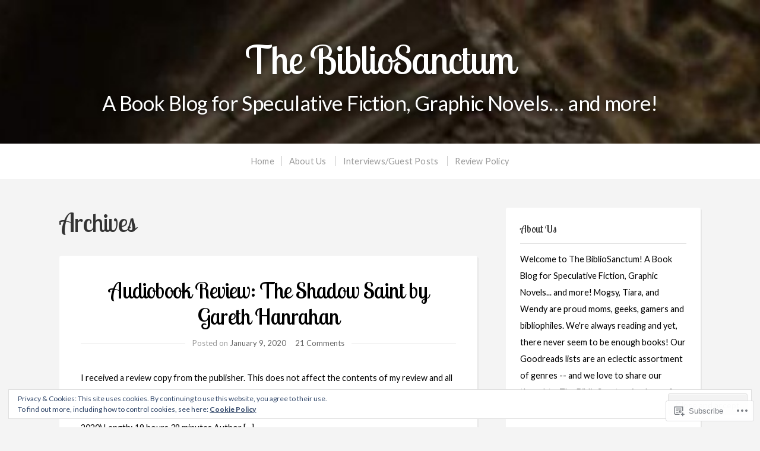

--- FILE ---
content_type: text/html; charset=UTF-8
request_url: https://bibliosanctum.com/tag/the-black-iron-legacy/
body_size: 27197
content:
<!doctype html>
<!-- paulirish.com/2008/conditional-stylesheets-vs-css-hacks-answer-neither/ -->
<!--[if lt IE 7]> <html class="no-js ie6 oldie" lang="en"> <![endif]-->
<!--[if IE 7]>    <html class="no-js ie7 oldie" lang="en"> <![endif]-->
<!--[if IE 8]>    <html class="no-js ie8 oldie" lang="en"> <![endif]-->
<!-- Consider adding an manifest.appcache: h5bp.com/d/Offline -->
<!--[if gt IE 8]><!--> <html class="no-js" lang="en"> <!--<![endif]-->

<head>

<meta charset="UTF-8">
<meta name="viewport" content="width=device-width">

<title>The Black Iron Legacy | The BiblioSanctum</title>

<link rel="profile" href="http://gmpg.org/xfn/11">

<!-- IE Fix for HTML5 Tags -->
<!--[if lt IE 9]>
<script src="https://s0.wp.com/wp-content/themes/premium/profile/js/html5shiv.js?m=1372339935i" type="text/javascript"></script>
<![endif]-->

<link rel="pingback" href="https://bibliosanctum.com/xmlrpc.php">

<script type="text/javascript">
  WebFontConfig = {"google":{"families":["Lobster+Two:r:latin,latin-ext","Lato:r,i,b,bi:latin,latin-ext"]},"api_url":"https:\/\/fonts-api.wp.com\/css"};
  (function() {
    var wf = document.createElement('script');
    wf.src = '/wp-content/plugins/custom-fonts/js/webfont.js';
    wf.type = 'text/javascript';
    wf.async = 'true';
    var s = document.getElementsByTagName('script')[0];
    s.parentNode.insertBefore(wf, s);
	})();
</script><style id="jetpack-custom-fonts-css">.wf-active #header .site-title{font-family:"Lobster Two",sans-serif;font-weight:400;font-style:normal}.wf-active #header .site-title a{font-weight:400;font-style:normal}.wf-active body{font-family:"Lato",sans-serif}.wf-active blockquote{font-family:"Lato",sans-serif}.wf-active #header .site-description{font-family:"Lato",sans-serif}.wf-active #navigation{font-family:"Lato",sans-serif}.wf-active .post-date{font-family:"Lato",sans-serif}.wf-active .pagination{font-family:"Lato",sans-serif}.wf-active .widget_recent_comments table{font-family:"Lato",sans-serif}.wf-active #s{font-family:"Lato",sans-serif}.wf-active .sidebar #searchsubmit{font-family:"Lato",sans-serif}.wf-active .footer{font-family:"Lato",sans-serif}.wf-active #comments #respond input#submit, .wf-active #nextLink a, .wf-active #prevLink a, .wf-active #searchsubmit, .wf-active #submit, .wf-active .btn, .wf-active .more-link, .wf-active .reply a, .wf-active a.button, .wf-active form input[type='submit']{font-family:"Lato",sans-serif}.wf-active #author, .wf-active #email, .wf-active #url{font-family:"Lato",sans-serif}.wf-active #comment{font-family:"Lato",sans-serif}.wf-active #cancel-comment-reply-link{font-family:"Lato",sans-serif}.wf-active table{font-family:"Lato",sans-serif}.wf-active #infinite-footer .container{font-family:"Lato",sans-serif}.wf-active #infinite-footer .container{font-family:"Lato",sans-serif}.wf-active h1{font-family:"Lobster Two",sans-serif;font-weight:400;font-style:normal}.wf-active h2{font-family:"Lobster Two",sans-serif;font-weight:400;font-style:normal}.wf-active h3{font-family:"Lobster Two",sans-serif;font-weight:400;font-style:normal}.wf-active h4{font-family:"Lobster Two",sans-serif;font-weight:400;font-style:normal}.wf-active h5{font-family:"Lobster Two",sans-serif;font-weight:400;font-style:normal}.wf-active h6{font-family:"Lobster Two",sans-serif;font-weight:400;font-style:normal}.wf-active .headline{font-style:normal;font-weight:400}.wf-active .headline-small{font-style:normal;font-weight:400}.wf-active .headline-archive{font-style:normal;font-weight:400}.wf-active .headline-slide{font-style:normal;font-weight:400}.wf-active .title{font-family:"Lobster Two",sans-serif;font-weight:400;font-style:normal}.wf-active .headline a, .wf-active .headline-small a{font-weight:400;font-style:normal}.wf-active #comments-title{font-style:normal;font-weight:400}</style>
<meta name='robots' content='max-image-preview:large' />

<!-- Async WordPress.com Remote Login -->
<script id="wpcom_remote_login_js">
var wpcom_remote_login_extra_auth = '';
function wpcom_remote_login_remove_dom_node_id( element_id ) {
	var dom_node = document.getElementById( element_id );
	if ( dom_node ) { dom_node.parentNode.removeChild( dom_node ); }
}
function wpcom_remote_login_remove_dom_node_classes( class_name ) {
	var dom_nodes = document.querySelectorAll( '.' + class_name );
	for ( var i = 0; i < dom_nodes.length; i++ ) {
		dom_nodes[ i ].parentNode.removeChild( dom_nodes[ i ] );
	}
}
function wpcom_remote_login_final_cleanup() {
	wpcom_remote_login_remove_dom_node_classes( "wpcom_remote_login_msg" );
	wpcom_remote_login_remove_dom_node_id( "wpcom_remote_login_key" );
	wpcom_remote_login_remove_dom_node_id( "wpcom_remote_login_validate" );
	wpcom_remote_login_remove_dom_node_id( "wpcom_remote_login_js" );
	wpcom_remote_login_remove_dom_node_id( "wpcom_request_access_iframe" );
	wpcom_remote_login_remove_dom_node_id( "wpcom_request_access_styles" );
}

// Watch for messages back from the remote login
window.addEventListener( "message", function( e ) {
	if ( e.origin === "https://r-login.wordpress.com" ) {
		var data = {};
		try {
			data = JSON.parse( e.data );
		} catch( e ) {
			wpcom_remote_login_final_cleanup();
			return;
		}

		if ( data.msg === 'LOGIN' ) {
			// Clean up the login check iframe
			wpcom_remote_login_remove_dom_node_id( "wpcom_remote_login_key" );

			var id_regex = new RegExp( /^[0-9]+$/ );
			var token_regex = new RegExp( /^.*|.*|.*$/ );
			if (
				token_regex.test( data.token )
				&& id_regex.test( data.wpcomid )
			) {
				// We have everything we need to ask for a login
				var script = document.createElement( "script" );
				script.setAttribute( "id", "wpcom_remote_login_validate" );
				script.src = '/remote-login.php?wpcom_remote_login=validate'
					+ '&wpcomid=' + data.wpcomid
					+ '&token=' + encodeURIComponent( data.token )
					+ '&host=' + window.location.protocol
					+ '//' + window.location.hostname
					+ '&postid=33084'
					+ '&is_singular=';
				document.body.appendChild( script );
			}

			return;
		}

		// Safari ITP, not logged in, so redirect
		if ( data.msg === 'LOGIN-REDIRECT' ) {
			window.location = 'https://wordpress.com/log-in?redirect_to=' + window.location.href;
			return;
		}

		// Safari ITP, storage access failed, remove the request
		if ( data.msg === 'LOGIN-REMOVE' ) {
			var css_zap = 'html { -webkit-transition: margin-top 1s; transition: margin-top 1s; } /* 9001 */ html { margin-top: 0 !important; } * html body { margin-top: 0 !important; } @media screen and ( max-width: 782px ) { html { margin-top: 0 !important; } * html body { margin-top: 0 !important; } }';
			var style_zap = document.createElement( 'style' );
			style_zap.type = 'text/css';
			style_zap.appendChild( document.createTextNode( css_zap ) );
			document.body.appendChild( style_zap );

			var e = document.getElementById( 'wpcom_request_access_iframe' );
			e.parentNode.removeChild( e );

			document.cookie = 'wordpress_com_login_access=denied; path=/; max-age=31536000';

			return;
		}

		// Safari ITP
		if ( data.msg === 'REQUEST_ACCESS' ) {
			console.log( 'request access: safari' );

			// Check ITP iframe enable/disable knob
			if ( wpcom_remote_login_extra_auth !== 'safari_itp_iframe' ) {
				return;
			}

			// If we are in a "private window" there is no ITP.
			var private_window = false;
			try {
				var opendb = window.openDatabase( null, null, null, null );
			} catch( e ) {
				private_window = true;
			}

			if ( private_window ) {
				console.log( 'private window' );
				return;
			}

			var iframe = document.createElement( 'iframe' );
			iframe.id = 'wpcom_request_access_iframe';
			iframe.setAttribute( 'scrolling', 'no' );
			iframe.setAttribute( 'sandbox', 'allow-storage-access-by-user-activation allow-scripts allow-same-origin allow-top-navigation-by-user-activation' );
			iframe.src = 'https://r-login.wordpress.com/remote-login.php?wpcom_remote_login=request_access&origin=' + encodeURIComponent( data.origin ) + '&wpcomid=' + encodeURIComponent( data.wpcomid );

			var css = 'html { -webkit-transition: margin-top 1s; transition: margin-top 1s; } /* 9001 */ html { margin-top: 46px !important; } * html body { margin-top: 46px !important; } @media screen and ( max-width: 660px ) { html { margin-top: 71px !important; } * html body { margin-top: 71px !important; } #wpcom_request_access_iframe { display: block; height: 71px !important; } } #wpcom_request_access_iframe { border: 0px; height: 46px; position: fixed; top: 0; left: 0; width: 100%; min-width: 100%; z-index: 99999; background: #23282d; } ';

			var style = document.createElement( 'style' );
			style.type = 'text/css';
			style.id = 'wpcom_request_access_styles';
			style.appendChild( document.createTextNode( css ) );
			document.body.appendChild( style );

			document.body.appendChild( iframe );
		}

		if ( data.msg === 'DONE' ) {
			wpcom_remote_login_final_cleanup();
		}
	}
}, false );

// Inject the remote login iframe after the page has had a chance to load
// more critical resources
window.addEventListener( "DOMContentLoaded", function( e ) {
	var iframe = document.createElement( "iframe" );
	iframe.style.display = "none";
	iframe.setAttribute( "scrolling", "no" );
	iframe.setAttribute( "id", "wpcom_remote_login_key" );
	iframe.src = "https://r-login.wordpress.com/remote-login.php"
		+ "?wpcom_remote_login=key"
		+ "&origin=aHR0cHM6Ly9iaWJsaW9zYW5jdHVtLmNvbQ%3D%3D"
		+ "&wpcomid=69403122"
		+ "&time=" + Math.floor( Date.now() / 1000 );
	document.body.appendChild( iframe );
}, false );
</script>
<link rel='dns-prefetch' href='//s0.wp.com' />
<link rel='dns-prefetch' href='//fonts-api.wp.com' />
<link rel="alternate" type="application/rss+xml" title="The BiblioSanctum &raquo; Feed" href="https://bibliosanctum.com/feed/" />
<link rel="alternate" type="application/rss+xml" title="The BiblioSanctum &raquo; Comments Feed" href="https://bibliosanctum.com/comments/feed/" />
<link rel="alternate" type="application/rss+xml" title="The BiblioSanctum &raquo; The Black Iron Legacy Tag Feed" href="https://bibliosanctum.com/tag/the-black-iron-legacy/feed/" />
	<script type="text/javascript">
		/* <![CDATA[ */
		function addLoadEvent(func) {
			var oldonload = window.onload;
			if (typeof window.onload != 'function') {
				window.onload = func;
			} else {
				window.onload = function () {
					oldonload();
					func();
				}
			}
		}
		/* ]]> */
	</script>
	<link crossorigin='anonymous' rel='stylesheet' id='all-css-0-1' href='/wp-content/mu-plugins/widgets/eu-cookie-law/templates/style.css?m=1642463000i&cssminify=yes' type='text/css' media='all' />
<style id='wp-emoji-styles-inline-css'>

	img.wp-smiley, img.emoji {
		display: inline !important;
		border: none !important;
		box-shadow: none !important;
		height: 1em !important;
		width: 1em !important;
		margin: 0 0.07em !important;
		vertical-align: -0.1em !important;
		background: none !important;
		padding: 0 !important;
	}
/*# sourceURL=wp-emoji-styles-inline-css */
</style>
<link crossorigin='anonymous' rel='stylesheet' id='all-css-2-1' href='/wp-content/plugins/gutenberg-core/v22.2.0/build/styles/block-library/style.css?m=1764855221i&cssminify=yes' type='text/css' media='all' />
<style id='wp-block-library-inline-css'>
.has-text-align-justify {
	text-align:justify;
}
.has-text-align-justify{text-align:justify;}

/*# sourceURL=wp-block-library-inline-css */
</style><style id='global-styles-inline-css'>
:root{--wp--preset--aspect-ratio--square: 1;--wp--preset--aspect-ratio--4-3: 4/3;--wp--preset--aspect-ratio--3-4: 3/4;--wp--preset--aspect-ratio--3-2: 3/2;--wp--preset--aspect-ratio--2-3: 2/3;--wp--preset--aspect-ratio--16-9: 16/9;--wp--preset--aspect-ratio--9-16: 9/16;--wp--preset--color--black: #000000;--wp--preset--color--cyan-bluish-gray: #abb8c3;--wp--preset--color--white: #ffffff;--wp--preset--color--pale-pink: #f78da7;--wp--preset--color--vivid-red: #cf2e2e;--wp--preset--color--luminous-vivid-orange: #ff6900;--wp--preset--color--luminous-vivid-amber: #fcb900;--wp--preset--color--light-green-cyan: #7bdcb5;--wp--preset--color--vivid-green-cyan: #00d084;--wp--preset--color--pale-cyan-blue: #8ed1fc;--wp--preset--color--vivid-cyan-blue: #0693e3;--wp--preset--color--vivid-purple: #9b51e0;--wp--preset--gradient--vivid-cyan-blue-to-vivid-purple: linear-gradient(135deg,rgb(6,147,227) 0%,rgb(155,81,224) 100%);--wp--preset--gradient--light-green-cyan-to-vivid-green-cyan: linear-gradient(135deg,rgb(122,220,180) 0%,rgb(0,208,130) 100%);--wp--preset--gradient--luminous-vivid-amber-to-luminous-vivid-orange: linear-gradient(135deg,rgb(252,185,0) 0%,rgb(255,105,0) 100%);--wp--preset--gradient--luminous-vivid-orange-to-vivid-red: linear-gradient(135deg,rgb(255,105,0) 0%,rgb(207,46,46) 100%);--wp--preset--gradient--very-light-gray-to-cyan-bluish-gray: linear-gradient(135deg,rgb(238,238,238) 0%,rgb(169,184,195) 100%);--wp--preset--gradient--cool-to-warm-spectrum: linear-gradient(135deg,rgb(74,234,220) 0%,rgb(151,120,209) 20%,rgb(207,42,186) 40%,rgb(238,44,130) 60%,rgb(251,105,98) 80%,rgb(254,248,76) 100%);--wp--preset--gradient--blush-light-purple: linear-gradient(135deg,rgb(255,206,236) 0%,rgb(152,150,240) 100%);--wp--preset--gradient--blush-bordeaux: linear-gradient(135deg,rgb(254,205,165) 0%,rgb(254,45,45) 50%,rgb(107,0,62) 100%);--wp--preset--gradient--luminous-dusk: linear-gradient(135deg,rgb(255,203,112) 0%,rgb(199,81,192) 50%,rgb(65,88,208) 100%);--wp--preset--gradient--pale-ocean: linear-gradient(135deg,rgb(255,245,203) 0%,rgb(182,227,212) 50%,rgb(51,167,181) 100%);--wp--preset--gradient--electric-grass: linear-gradient(135deg,rgb(202,248,128) 0%,rgb(113,206,126) 100%);--wp--preset--gradient--midnight: linear-gradient(135deg,rgb(2,3,129) 0%,rgb(40,116,252) 100%);--wp--preset--font-size--small: 13px;--wp--preset--font-size--medium: 20px;--wp--preset--font-size--large: 36px;--wp--preset--font-size--x-large: 42px;--wp--preset--font-family--albert-sans: 'Albert Sans', sans-serif;--wp--preset--font-family--alegreya: Alegreya, serif;--wp--preset--font-family--arvo: Arvo, serif;--wp--preset--font-family--bodoni-moda: 'Bodoni Moda', serif;--wp--preset--font-family--bricolage-grotesque: 'Bricolage Grotesque', sans-serif;--wp--preset--font-family--cabin: Cabin, sans-serif;--wp--preset--font-family--chivo: Chivo, sans-serif;--wp--preset--font-family--commissioner: Commissioner, sans-serif;--wp--preset--font-family--cormorant: Cormorant, serif;--wp--preset--font-family--courier-prime: 'Courier Prime', monospace;--wp--preset--font-family--crimson-pro: 'Crimson Pro', serif;--wp--preset--font-family--dm-mono: 'DM Mono', monospace;--wp--preset--font-family--dm-sans: 'DM Sans', sans-serif;--wp--preset--font-family--dm-serif-display: 'DM Serif Display', serif;--wp--preset--font-family--domine: Domine, serif;--wp--preset--font-family--eb-garamond: 'EB Garamond', serif;--wp--preset--font-family--epilogue: Epilogue, sans-serif;--wp--preset--font-family--fahkwang: Fahkwang, sans-serif;--wp--preset--font-family--figtree: Figtree, sans-serif;--wp--preset--font-family--fira-sans: 'Fira Sans', sans-serif;--wp--preset--font-family--fjalla-one: 'Fjalla One', sans-serif;--wp--preset--font-family--fraunces: Fraunces, serif;--wp--preset--font-family--gabarito: Gabarito, system-ui;--wp--preset--font-family--ibm-plex-mono: 'IBM Plex Mono', monospace;--wp--preset--font-family--ibm-plex-sans: 'IBM Plex Sans', sans-serif;--wp--preset--font-family--ibarra-real-nova: 'Ibarra Real Nova', serif;--wp--preset--font-family--instrument-serif: 'Instrument Serif', serif;--wp--preset--font-family--inter: Inter, sans-serif;--wp--preset--font-family--josefin-sans: 'Josefin Sans', sans-serif;--wp--preset--font-family--jost: Jost, sans-serif;--wp--preset--font-family--libre-baskerville: 'Libre Baskerville', serif;--wp--preset--font-family--libre-franklin: 'Libre Franklin', sans-serif;--wp--preset--font-family--literata: Literata, serif;--wp--preset--font-family--lora: Lora, serif;--wp--preset--font-family--merriweather: Merriweather, serif;--wp--preset--font-family--montserrat: Montserrat, sans-serif;--wp--preset--font-family--newsreader: Newsreader, serif;--wp--preset--font-family--noto-sans-mono: 'Noto Sans Mono', sans-serif;--wp--preset--font-family--nunito: Nunito, sans-serif;--wp--preset--font-family--open-sans: 'Open Sans', sans-serif;--wp--preset--font-family--overpass: Overpass, sans-serif;--wp--preset--font-family--pt-serif: 'PT Serif', serif;--wp--preset--font-family--petrona: Petrona, serif;--wp--preset--font-family--piazzolla: Piazzolla, serif;--wp--preset--font-family--playfair-display: 'Playfair Display', serif;--wp--preset--font-family--plus-jakarta-sans: 'Plus Jakarta Sans', sans-serif;--wp--preset--font-family--poppins: Poppins, sans-serif;--wp--preset--font-family--raleway: Raleway, sans-serif;--wp--preset--font-family--roboto: Roboto, sans-serif;--wp--preset--font-family--roboto-slab: 'Roboto Slab', serif;--wp--preset--font-family--rubik: Rubik, sans-serif;--wp--preset--font-family--rufina: Rufina, serif;--wp--preset--font-family--sora: Sora, sans-serif;--wp--preset--font-family--source-sans-3: 'Source Sans 3', sans-serif;--wp--preset--font-family--source-serif-4: 'Source Serif 4', serif;--wp--preset--font-family--space-mono: 'Space Mono', monospace;--wp--preset--font-family--syne: Syne, sans-serif;--wp--preset--font-family--texturina: Texturina, serif;--wp--preset--font-family--urbanist: Urbanist, sans-serif;--wp--preset--font-family--work-sans: 'Work Sans', sans-serif;--wp--preset--spacing--20: 0.44rem;--wp--preset--spacing--30: 0.67rem;--wp--preset--spacing--40: 1rem;--wp--preset--spacing--50: 1.5rem;--wp--preset--spacing--60: 2.25rem;--wp--preset--spacing--70: 3.38rem;--wp--preset--spacing--80: 5.06rem;--wp--preset--shadow--natural: 6px 6px 9px rgba(0, 0, 0, 0.2);--wp--preset--shadow--deep: 12px 12px 50px rgba(0, 0, 0, 0.4);--wp--preset--shadow--sharp: 6px 6px 0px rgba(0, 0, 0, 0.2);--wp--preset--shadow--outlined: 6px 6px 0px -3px rgb(255, 255, 255), 6px 6px rgb(0, 0, 0);--wp--preset--shadow--crisp: 6px 6px 0px rgb(0, 0, 0);}:where(.is-layout-flex){gap: 0.5em;}:where(.is-layout-grid){gap: 0.5em;}body .is-layout-flex{display: flex;}.is-layout-flex{flex-wrap: wrap;align-items: center;}.is-layout-flex > :is(*, div){margin: 0;}body .is-layout-grid{display: grid;}.is-layout-grid > :is(*, div){margin: 0;}:where(.wp-block-columns.is-layout-flex){gap: 2em;}:where(.wp-block-columns.is-layout-grid){gap: 2em;}:where(.wp-block-post-template.is-layout-flex){gap: 1.25em;}:where(.wp-block-post-template.is-layout-grid){gap: 1.25em;}.has-black-color{color: var(--wp--preset--color--black) !important;}.has-cyan-bluish-gray-color{color: var(--wp--preset--color--cyan-bluish-gray) !important;}.has-white-color{color: var(--wp--preset--color--white) !important;}.has-pale-pink-color{color: var(--wp--preset--color--pale-pink) !important;}.has-vivid-red-color{color: var(--wp--preset--color--vivid-red) !important;}.has-luminous-vivid-orange-color{color: var(--wp--preset--color--luminous-vivid-orange) !important;}.has-luminous-vivid-amber-color{color: var(--wp--preset--color--luminous-vivid-amber) !important;}.has-light-green-cyan-color{color: var(--wp--preset--color--light-green-cyan) !important;}.has-vivid-green-cyan-color{color: var(--wp--preset--color--vivid-green-cyan) !important;}.has-pale-cyan-blue-color{color: var(--wp--preset--color--pale-cyan-blue) !important;}.has-vivid-cyan-blue-color{color: var(--wp--preset--color--vivid-cyan-blue) !important;}.has-vivid-purple-color{color: var(--wp--preset--color--vivid-purple) !important;}.has-black-background-color{background-color: var(--wp--preset--color--black) !important;}.has-cyan-bluish-gray-background-color{background-color: var(--wp--preset--color--cyan-bluish-gray) !important;}.has-white-background-color{background-color: var(--wp--preset--color--white) !important;}.has-pale-pink-background-color{background-color: var(--wp--preset--color--pale-pink) !important;}.has-vivid-red-background-color{background-color: var(--wp--preset--color--vivid-red) !important;}.has-luminous-vivid-orange-background-color{background-color: var(--wp--preset--color--luminous-vivid-orange) !important;}.has-luminous-vivid-amber-background-color{background-color: var(--wp--preset--color--luminous-vivid-amber) !important;}.has-light-green-cyan-background-color{background-color: var(--wp--preset--color--light-green-cyan) !important;}.has-vivid-green-cyan-background-color{background-color: var(--wp--preset--color--vivid-green-cyan) !important;}.has-pale-cyan-blue-background-color{background-color: var(--wp--preset--color--pale-cyan-blue) !important;}.has-vivid-cyan-blue-background-color{background-color: var(--wp--preset--color--vivid-cyan-blue) !important;}.has-vivid-purple-background-color{background-color: var(--wp--preset--color--vivid-purple) !important;}.has-black-border-color{border-color: var(--wp--preset--color--black) !important;}.has-cyan-bluish-gray-border-color{border-color: var(--wp--preset--color--cyan-bluish-gray) !important;}.has-white-border-color{border-color: var(--wp--preset--color--white) !important;}.has-pale-pink-border-color{border-color: var(--wp--preset--color--pale-pink) !important;}.has-vivid-red-border-color{border-color: var(--wp--preset--color--vivid-red) !important;}.has-luminous-vivid-orange-border-color{border-color: var(--wp--preset--color--luminous-vivid-orange) !important;}.has-luminous-vivid-amber-border-color{border-color: var(--wp--preset--color--luminous-vivid-amber) !important;}.has-light-green-cyan-border-color{border-color: var(--wp--preset--color--light-green-cyan) !important;}.has-vivid-green-cyan-border-color{border-color: var(--wp--preset--color--vivid-green-cyan) !important;}.has-pale-cyan-blue-border-color{border-color: var(--wp--preset--color--pale-cyan-blue) !important;}.has-vivid-cyan-blue-border-color{border-color: var(--wp--preset--color--vivid-cyan-blue) !important;}.has-vivid-purple-border-color{border-color: var(--wp--preset--color--vivid-purple) !important;}.has-vivid-cyan-blue-to-vivid-purple-gradient-background{background: var(--wp--preset--gradient--vivid-cyan-blue-to-vivid-purple) !important;}.has-light-green-cyan-to-vivid-green-cyan-gradient-background{background: var(--wp--preset--gradient--light-green-cyan-to-vivid-green-cyan) !important;}.has-luminous-vivid-amber-to-luminous-vivid-orange-gradient-background{background: var(--wp--preset--gradient--luminous-vivid-amber-to-luminous-vivid-orange) !important;}.has-luminous-vivid-orange-to-vivid-red-gradient-background{background: var(--wp--preset--gradient--luminous-vivid-orange-to-vivid-red) !important;}.has-very-light-gray-to-cyan-bluish-gray-gradient-background{background: var(--wp--preset--gradient--very-light-gray-to-cyan-bluish-gray) !important;}.has-cool-to-warm-spectrum-gradient-background{background: var(--wp--preset--gradient--cool-to-warm-spectrum) !important;}.has-blush-light-purple-gradient-background{background: var(--wp--preset--gradient--blush-light-purple) !important;}.has-blush-bordeaux-gradient-background{background: var(--wp--preset--gradient--blush-bordeaux) !important;}.has-luminous-dusk-gradient-background{background: var(--wp--preset--gradient--luminous-dusk) !important;}.has-pale-ocean-gradient-background{background: var(--wp--preset--gradient--pale-ocean) !important;}.has-electric-grass-gradient-background{background: var(--wp--preset--gradient--electric-grass) !important;}.has-midnight-gradient-background{background: var(--wp--preset--gradient--midnight) !important;}.has-small-font-size{font-size: var(--wp--preset--font-size--small) !important;}.has-medium-font-size{font-size: var(--wp--preset--font-size--medium) !important;}.has-large-font-size{font-size: var(--wp--preset--font-size--large) !important;}.has-x-large-font-size{font-size: var(--wp--preset--font-size--x-large) !important;}.has-albert-sans-font-family{font-family: var(--wp--preset--font-family--albert-sans) !important;}.has-alegreya-font-family{font-family: var(--wp--preset--font-family--alegreya) !important;}.has-arvo-font-family{font-family: var(--wp--preset--font-family--arvo) !important;}.has-bodoni-moda-font-family{font-family: var(--wp--preset--font-family--bodoni-moda) !important;}.has-bricolage-grotesque-font-family{font-family: var(--wp--preset--font-family--bricolage-grotesque) !important;}.has-cabin-font-family{font-family: var(--wp--preset--font-family--cabin) !important;}.has-chivo-font-family{font-family: var(--wp--preset--font-family--chivo) !important;}.has-commissioner-font-family{font-family: var(--wp--preset--font-family--commissioner) !important;}.has-cormorant-font-family{font-family: var(--wp--preset--font-family--cormorant) !important;}.has-courier-prime-font-family{font-family: var(--wp--preset--font-family--courier-prime) !important;}.has-crimson-pro-font-family{font-family: var(--wp--preset--font-family--crimson-pro) !important;}.has-dm-mono-font-family{font-family: var(--wp--preset--font-family--dm-mono) !important;}.has-dm-sans-font-family{font-family: var(--wp--preset--font-family--dm-sans) !important;}.has-dm-serif-display-font-family{font-family: var(--wp--preset--font-family--dm-serif-display) !important;}.has-domine-font-family{font-family: var(--wp--preset--font-family--domine) !important;}.has-eb-garamond-font-family{font-family: var(--wp--preset--font-family--eb-garamond) !important;}.has-epilogue-font-family{font-family: var(--wp--preset--font-family--epilogue) !important;}.has-fahkwang-font-family{font-family: var(--wp--preset--font-family--fahkwang) !important;}.has-figtree-font-family{font-family: var(--wp--preset--font-family--figtree) !important;}.has-fira-sans-font-family{font-family: var(--wp--preset--font-family--fira-sans) !important;}.has-fjalla-one-font-family{font-family: var(--wp--preset--font-family--fjalla-one) !important;}.has-fraunces-font-family{font-family: var(--wp--preset--font-family--fraunces) !important;}.has-gabarito-font-family{font-family: var(--wp--preset--font-family--gabarito) !important;}.has-ibm-plex-mono-font-family{font-family: var(--wp--preset--font-family--ibm-plex-mono) !important;}.has-ibm-plex-sans-font-family{font-family: var(--wp--preset--font-family--ibm-plex-sans) !important;}.has-ibarra-real-nova-font-family{font-family: var(--wp--preset--font-family--ibarra-real-nova) !important;}.has-instrument-serif-font-family{font-family: var(--wp--preset--font-family--instrument-serif) !important;}.has-inter-font-family{font-family: var(--wp--preset--font-family--inter) !important;}.has-josefin-sans-font-family{font-family: var(--wp--preset--font-family--josefin-sans) !important;}.has-jost-font-family{font-family: var(--wp--preset--font-family--jost) !important;}.has-libre-baskerville-font-family{font-family: var(--wp--preset--font-family--libre-baskerville) !important;}.has-libre-franklin-font-family{font-family: var(--wp--preset--font-family--libre-franklin) !important;}.has-literata-font-family{font-family: var(--wp--preset--font-family--literata) !important;}.has-lora-font-family{font-family: var(--wp--preset--font-family--lora) !important;}.has-merriweather-font-family{font-family: var(--wp--preset--font-family--merriweather) !important;}.has-montserrat-font-family{font-family: var(--wp--preset--font-family--montserrat) !important;}.has-newsreader-font-family{font-family: var(--wp--preset--font-family--newsreader) !important;}.has-noto-sans-mono-font-family{font-family: var(--wp--preset--font-family--noto-sans-mono) !important;}.has-nunito-font-family{font-family: var(--wp--preset--font-family--nunito) !important;}.has-open-sans-font-family{font-family: var(--wp--preset--font-family--open-sans) !important;}.has-overpass-font-family{font-family: var(--wp--preset--font-family--overpass) !important;}.has-pt-serif-font-family{font-family: var(--wp--preset--font-family--pt-serif) !important;}.has-petrona-font-family{font-family: var(--wp--preset--font-family--petrona) !important;}.has-piazzolla-font-family{font-family: var(--wp--preset--font-family--piazzolla) !important;}.has-playfair-display-font-family{font-family: var(--wp--preset--font-family--playfair-display) !important;}.has-plus-jakarta-sans-font-family{font-family: var(--wp--preset--font-family--plus-jakarta-sans) !important;}.has-poppins-font-family{font-family: var(--wp--preset--font-family--poppins) !important;}.has-raleway-font-family{font-family: var(--wp--preset--font-family--raleway) !important;}.has-roboto-font-family{font-family: var(--wp--preset--font-family--roboto) !important;}.has-roboto-slab-font-family{font-family: var(--wp--preset--font-family--roboto-slab) !important;}.has-rubik-font-family{font-family: var(--wp--preset--font-family--rubik) !important;}.has-rufina-font-family{font-family: var(--wp--preset--font-family--rufina) !important;}.has-sora-font-family{font-family: var(--wp--preset--font-family--sora) !important;}.has-source-sans-3-font-family{font-family: var(--wp--preset--font-family--source-sans-3) !important;}.has-source-serif-4-font-family{font-family: var(--wp--preset--font-family--source-serif-4) !important;}.has-space-mono-font-family{font-family: var(--wp--preset--font-family--space-mono) !important;}.has-syne-font-family{font-family: var(--wp--preset--font-family--syne) !important;}.has-texturina-font-family{font-family: var(--wp--preset--font-family--texturina) !important;}.has-urbanist-font-family{font-family: var(--wp--preset--font-family--urbanist) !important;}.has-work-sans-font-family{font-family: var(--wp--preset--font-family--work-sans) !important;}
/*# sourceURL=global-styles-inline-css */
</style>

<style id='classic-theme-styles-inline-css'>
/*! This file is auto-generated */
.wp-block-button__link{color:#fff;background-color:#32373c;border-radius:9999px;box-shadow:none;text-decoration:none;padding:calc(.667em + 2px) calc(1.333em + 2px);font-size:1.125em}.wp-block-file__button{background:#32373c;color:#fff;text-decoration:none}
/*# sourceURL=/wp-includes/css/classic-themes.min.css */
</style>
<link crossorigin='anonymous' rel='stylesheet' id='all-css-4-1' href='/_static/??-eJyNj90OgjAMRl/IbgElcGN8FjYKTle20CH69hb/Ew3xpm2ac/qleopgQ5+wTzr6sXM9axuMD/bIOldZpTJgR9EjDHhSG904Ti8COF08Ksu80h+HaIT3rQFlT7FOM0HYuBo9kmBL2uSaDpPo/Jwh4XlZiRIDxsQBmUEquZEg7SWLv7z7Wj8o6aF1HvXvd5ZgoGDc/878TysI1BNyoJu3o21WFmVRlfk6P1wBvbqVrQ==&cssminify=yes' type='text/css' media='all' />
<link rel='stylesheet' id='profile-fonts-css' href='https://fonts-api.wp.com/css?family=Open+Sans:400,300,600,700,800,800italic,700italic,600italic,400italic,300italic|Merriweather:400,700,300,900|Pacifico&#038;subset=latin,latin-ext,latin,latin-ext,latin' media='all' />
<link crossorigin='anonymous' rel='stylesheet' id='all-css-6-1' href='/_static/??-eJzTLy/QTc7PK0nNK9HPLdUtyClNz8wr1i9KTcrJTwcy0/WTi5G5ekCujj52Temp+bo5+cmJJZn5eSgc3bScxMwikFb7XFtDE1NLExMLc0OTLACohS2q&cssminify=yes' type='text/css' media='all' />
<style id='jetpack-global-styles-frontend-style-inline-css'>
:root { --font-headings: unset; --font-base: unset; --font-headings-default: -apple-system,BlinkMacSystemFont,"Segoe UI",Roboto,Oxygen-Sans,Ubuntu,Cantarell,"Helvetica Neue",sans-serif; --font-base-default: -apple-system,BlinkMacSystemFont,"Segoe UI",Roboto,Oxygen-Sans,Ubuntu,Cantarell,"Helvetica Neue",sans-serif;}
/*# sourceURL=jetpack-global-styles-frontend-style-inline-css */
</style>
<link crossorigin='anonymous' rel='stylesheet' id='all-css-8-1' href='/wp-content/themes/h4/global.css?m=1420737423i&cssminify=yes' type='text/css' media='all' />
<script type="text/javascript" id="wpcom-actionbar-placeholder-js-extra">
/* <![CDATA[ */
var actionbardata = {"siteID":"69403122","postID":"0","siteURL":"https://bibliosanctum.com","xhrURL":"https://bibliosanctum.com/wp-admin/admin-ajax.php","nonce":"e12cb40046","isLoggedIn":"","statusMessage":"","subsEmailDefault":"instantly","proxyScriptUrl":"https://s0.wp.com/wp-content/js/wpcom-proxy-request.js?m=1513050504i&amp;ver=20211021","i18n":{"followedText":"New posts from this site will now appear in your \u003Ca href=\"https://wordpress.com/reader\"\u003EReader\u003C/a\u003E","foldBar":"Collapse this bar","unfoldBar":"Expand this bar","shortLinkCopied":"Shortlink copied to clipboard."}};
//# sourceURL=wpcom-actionbar-placeholder-js-extra
/* ]]> */
</script>
<script type="text/javascript" id="jetpack-mu-wpcom-settings-js-before">
/* <![CDATA[ */
var JETPACK_MU_WPCOM_SETTINGS = {"assetsUrl":"https://s0.wp.com/wp-content/mu-plugins/jetpack-mu-wpcom-plugin/sun/jetpack_vendor/automattic/jetpack-mu-wpcom/src/build/"};
//# sourceURL=jetpack-mu-wpcom-settings-js-before
/* ]]> */
</script>
<script crossorigin='anonymous' type='text/javascript'  src='/_static/??-eJyNj80OgjAQhF/IUsT4dzCefQHvSBdY0j93W5C3tygmxouc5jDzzWTk4EXlbAAbZMeSdBCe3GPMOl7J5KGtdFTAk9ndI9A4S2bQ/g0Jgw2VAb7Dn7XQgkmIJzAYTVJXo4aponU90OWVWg5x9EA1crscmY/UGK6o+Je7adcIr2ODluXgSJWKRaVL5vfRynjZF5MI66xolKdUcTan9b7It5t8dzh2T+Cmgok='></script>
<script type="text/javascript" id="rlt-proxy-js-after">
/* <![CDATA[ */
	rltInitialize( {"token":null,"iframeOrigins":["https:\/\/widgets.wp.com"]} );
//# sourceURL=rlt-proxy-js-after
/* ]]> */
</script>
<link rel="EditURI" type="application/rsd+xml" title="RSD" href="https://bibliosanctumblog.wordpress.com/xmlrpc.php?rsd" />
<meta name="generator" content="WordPress.com" />

<!-- Jetpack Open Graph Tags -->
<meta property="og:type" content="website" />
<meta property="og:title" content="The Black Iron Legacy &#8211; The BiblioSanctum" />
<meta property="og:url" content="https://bibliosanctum.com/tag/the-black-iron-legacy/" />
<meta property="og:site_name" content="The BiblioSanctum" />
<meta property="og:image" content="https://secure.gravatar.com/blavatar/a0722a9701252bcec8c78fc9d2200262e2da226b47bfaa849dffeae6064a0c12?s=200&#038;ts=1768578278" />
<meta property="og:image:width" content="200" />
<meta property="og:image:height" content="200" />
<meta property="og:image:alt" content="" />
<meta property="og:locale" content="en_US" />
<meta name="twitter:creator" content="@BiblioSanctum" />
<meta name="twitter:site" content="@BiblioSanctum" />

<!-- End Jetpack Open Graph Tags -->
<link rel="shortcut icon" type="image/x-icon" href="https://secure.gravatar.com/blavatar/a0722a9701252bcec8c78fc9d2200262e2da226b47bfaa849dffeae6064a0c12?s=32" sizes="16x16" />
<link rel="icon" type="image/x-icon" href="https://secure.gravatar.com/blavatar/a0722a9701252bcec8c78fc9d2200262e2da226b47bfaa849dffeae6064a0c12?s=32" sizes="16x16" />
<link rel="apple-touch-icon" href="https://secure.gravatar.com/blavatar/a0722a9701252bcec8c78fc9d2200262e2da226b47bfaa849dffeae6064a0c12?s=114" />
<link rel='openid.server' href='https://bibliosanctum.com/?openidserver=1' />
<link rel='openid.delegate' href='https://bibliosanctum.com/' />
<link rel="search" type="application/opensearchdescription+xml" href="https://bibliosanctum.com/osd.xml" title="The BiblioSanctum" />
<link rel="search" type="application/opensearchdescription+xml" href="https://s1.wp.com/opensearch.xml" title="WordPress.com" />
		<style type="text/css">
			.recentcomments a {
				display: inline !important;
				padding: 0 !important;
				margin: 0 !important;
			}

			table.recentcommentsavatartop img.avatar, table.recentcommentsavatarend img.avatar {
				border: 0px;
				margin: 0;
			}

			table.recentcommentsavatartop a, table.recentcommentsavatarend a {
				border: 0px !important;
				background-color: transparent !important;
			}

			td.recentcommentsavatarend, td.recentcommentsavatartop {
				padding: 0px 0px 1px 0px;
				margin: 0px;
			}

			td.recentcommentstextend {
				border: none !important;
				padding: 0px 0px 2px 10px;
			}

			.rtl td.recentcommentstextend {
				padding: 0px 10px 2px 0px;
			}

			td.recentcommentstexttop {
				border: none;
				padding: 0px 0px 0px 10px;
			}

			.rtl td.recentcommentstexttop {
				padding: 0px 10px 0px 0px;
			}
		</style>
		<meta name="description" content="Posts about The Black Iron Legacy written by Mogsy @ BiblioSanctum" />
		<script type="text/javascript">

			window.doNotSellCallback = function() {

				var linkElements = [
					'a[href="https://wordpress.com/?ref=footer_blog"]',
					'a[href="https://wordpress.com/?ref=footer_website"]',
					'a[href="https://wordpress.com/?ref=vertical_footer"]',
					'a[href^="https://wordpress.com/?ref=footer_segment_"]',
				].join(',');

				var dnsLink = document.createElement( 'a' );
				dnsLink.href = 'https://wordpress.com/advertising-program-optout/';
				dnsLink.classList.add( 'do-not-sell-link' );
				dnsLink.rel = 'nofollow';
				dnsLink.style.marginLeft = '0.5em';
				dnsLink.textContent = 'Do Not Sell or Share My Personal Information';

				var creditLinks = document.querySelectorAll( linkElements );

				if ( 0 === creditLinks.length ) {
					return false;
				}

				Array.prototype.forEach.call( creditLinks, function( el ) {
					el.insertAdjacentElement( 'afterend', dnsLink );
				});

				return true;
			};

		</script>
		<script type="text/javascript">
	window.google_analytics_uacct = "UA-52447-2";
</script>

<script type="text/javascript">
	var _gaq = _gaq || [];
	_gaq.push(['_setAccount', 'UA-52447-2']);
	_gaq.push(['_gat._anonymizeIp']);
	_gaq.push(['_setDomainName', 'none']);
	_gaq.push(['_setAllowLinker', true]);
	_gaq.push(['_initData']);
	_gaq.push(['_trackPageview']);

	(function() {
		var ga = document.createElement('script'); ga.type = 'text/javascript'; ga.async = true;
		ga.src = ('https:' == document.location.protocol ? 'https://ssl' : 'http://www') + '.google-analytics.com/ga.js';
		(document.getElementsByTagName('head')[0] || document.getElementsByTagName('body')[0]).appendChild(ga);
	})();
</script>

<link crossorigin='anonymous' rel='stylesheet' id='all-css-0-3' href='/_static/??-eJylj80OAiEMhF9IbPxZNx6Mj2IQGmQXKKElxLd3TVyzBy/qbWYy/dKBlpWhJJgEYlU5VOcTQ/PWoTDoKjcqyhVvl3ptmFfw+XRAydqMLw9cE1x8MnANZEYGbj5j+RIQydaADEYXqozh3ZmDH3nzTKGsMvGkWO4B/6Q5IltQ2+lfXrgn9RxPm77bbfvjYd8ND6NVkC8=&cssminify=yes' type='text/css' media='all' />
</head>

<body class="archive tag tag-the-black-iron-legacy tag-646983931 wp-custom-logo wp-theme-premiumprofile customizer-styles-applied profile-right-sidebar profile-sidebar-active jetpack-reblog-enabled">

<!-- BEGIN #wrap -->
<div id="wrap">

	<!-- BEGIN #header -->
	<div id="header"  style="background-image: url('https://bibliosanctum.com/wp-content/uploads/2016/01/cropped-bibliosanctum-banner-background1.jpg');">

		<!-- BEGIN .row -->
		<div class="row">
			
							<div id="masthead">
					<h1 class="site-title"><span><a href="https://bibliosanctum.com/" title="The BiblioSanctum" rel="home">The BiblioSanctum</a></span></h1>
					<h2 class="site-description">A Book Blog for Speculative Fiction, Graphic Novels&#8230; and more!</h2>
				</div>
			
		<!-- END .row -->
		</div>

		<!-- BEGIN #navigation -->
		<nav id="navigation" class="navigation-main " role="navigation">

			<span class="menu-toggle">Menu</span>

			<div class="menu"><ul>
<li ><a href="https://bibliosanctum.com/">Home</a></li><li class="page_item page-item-2125"><a href="https://bibliosanctum.com/about-us/">About Us</a></li>
<li class="page_item page-item-2092"><a href="https://bibliosanctum.com/interviewsguest-posts/">Interviews/Guest Posts</a></li>
<li class="page_item page-item-1"><a href="https://bibliosanctum.com/about/">Review Policy</a></li>
</ul></div>

		</nav><!-- END #navigation -->

		
	<!-- END #header -->
	</div>
<!-- BEGIN .container archive -->
<div class="container archive">

	<!-- BEGIN .row -->
	<div class="row">

	
		<!-- BEGIN .eight columns -->
		<div id="content" class="eight columns">

	    	

<h1 class="headline-archive">
	Archives</h1>


<!-- BEGIN .postarea archive -->
<div class="blog-holder postarea archive">

	<!-- BEGIN .information -->
    <div class="information">

        <h2 class="headline-small text-center"><a href="https://bibliosanctum.com/2020/01/09/audiobook-review-the-shadow-saint-by-gareth-hanrahan/" rel="bookmark">Audiobook Review: The Shadow Saint by Gareth&nbsp;Hanrahan</a></h2>

									<p class="post-date text-center">
						<span>
							<i class="icon-time"></i> Posted on <a class="post-date-link" href="https://bibliosanctum.com/2020/01/09/audiobook-review-the-shadow-saint-by-gareth-hanrahan/" rel="bookmark">January 9, 2020</a> &nbsp;&nbsp; <i class="icon-comment"></i> &nbsp;<a class="post-comment-link" href="https://bibliosanctum.com/2020/01/09/audiobook-review-the-shadow-saint-by-gareth-hanrahan/#comments">21 Comments</a>						</span>
					</p>
				
        
        <p>I received a review copy from the publisher. This does not affect the contents of my review and all opinions are my own. The Shadow Saint by Gareth Hanrahan Mogsy’s Rating (Overall): 3.5 of 5 stars Genre: Fantasy Series: Book 2 of The Black Iron Legacy Publisher: Hachette Audio (January 9, 2020) Length: 19 hours 39 minutes Author [&hellip;]</p>

				<p>
					<a href="https://bibliosanctum.com/2020/01/09/audiobook-review-the-shadow-saint-by-gareth-hanrahan/" class="more-link">Read More</a>
				</p>

	<!-- END .information -->
    </div>

<!-- END .postarea archive -->
</div>


<!-- BEGIN .postarea archive -->
<div class="blog-holder postarea archive">

	<!-- BEGIN .information -->
    <div class="information">

        <h2 class="headline-small text-center"><a href="https://bibliosanctum.com/2019/04/17/waiting-on-wednesday-04-17-19/" rel="bookmark">Waiting on Wednesday&nbsp;04/17/19</a></h2>

									<p class="post-date text-center">
						<span>
							<i class="icon-time"></i> Posted on <a class="post-date-link" href="https://bibliosanctum.com/2019/04/17/waiting-on-wednesday-04-17-19/" rel="bookmark">April 17, 2019</a> &nbsp;&nbsp; <i class="icon-comment"></i> &nbsp;<a class="post-comment-link" href="https://bibliosanctum.com/2019/04/17/waiting-on-wednesday-04-17-19/#comments">15 Comments</a>						</span>
					</p>
				
                	<a class="feature-img" href="https://bibliosanctum.com/2019/04/17/waiting-on-wednesday-04-17-19/" rel="bookmark"><img width="672" height="372" src="https://bibliosanctum.com/wp-content/uploads/2014/06/waiting-on-wednesday-banner1.jpg?w=672&amp;h=372&amp;crop=1" class="attachment-profile-post-feature size-profile-post-feature wp-post-image" alt="" decoding="async" srcset="https://bibliosanctum.com/wp-content/uploads/2014/06/waiting-on-wednesday-banner1.jpg 672w, https://bibliosanctum.com/wp-content/uploads/2014/06/waiting-on-wednesday-banner1.jpg?w=150&amp;h=83&amp;crop=1 150w, https://bibliosanctum.com/wp-content/uploads/2014/06/waiting-on-wednesday-banner1.jpg?w=300&amp;h=166&amp;crop=1 300w" sizes="(max-width: 672px) 100vw, 672px" data-attachment-id="2196" data-permalink="https://bibliosanctum.com/2019/08/14/waiting-on-wednesday-08-14-19/waiting-on-wednesday-banner/" data-orig-file="https://bibliosanctum.com/wp-content/uploads/2014/06/waiting-on-wednesday-banner1.jpg" data-orig-size="672,372" data-comments-opened="1" data-image-meta="{&quot;aperture&quot;:&quot;0&quot;,&quot;credit&quot;:&quot;&quot;,&quot;camera&quot;:&quot;&quot;,&quot;caption&quot;:&quot;&quot;,&quot;created_timestamp&quot;:&quot;0&quot;,&quot;copyright&quot;:&quot;&quot;,&quot;focal_length&quot;:&quot;0&quot;,&quot;iso&quot;:&quot;0&quot;,&quot;shutter_speed&quot;:&quot;0&quot;,&quot;title&quot;:&quot;&quot;}" data-image-title="Waiting on Wednesday Banner" data-image-description="" data-image-caption="" data-medium-file="https://bibliosanctum.com/wp-content/uploads/2014/06/waiting-on-wednesday-banner1.jpg?w=300" data-large-file="https://bibliosanctum.com/wp-content/uploads/2014/06/waiting-on-wednesday-banner1.jpg?w=639" /></a>
        
        <p>Waiting On Wednesday” is a weekly meme that first originated at Breaking the Spine but has since linked up with “Can’t Wait Wednesday” at Wishful Endings now that the original creator is unable to host it anymore. Either way, this fun feature is a chance to showcase the upcoming releases that we can’t wait to get our hands on! [&hellip;]</p>

				<p>
					<a href="https://bibliosanctum.com/2019/04/17/waiting-on-wednesday-04-17-19/" class="more-link">Read More</a>
				</p>

	<!-- END .information -->
    </div>

<!-- END .postarea archive -->
</div>


<!-- BEGIN .postarea archive -->
<div class="blog-holder postarea archive">

	<!-- BEGIN .information -->
    <div class="information">

        <h2 class="headline-small text-center"><a href="https://bibliosanctum.com/2019/01/14/book-review-the-gutter-prayer-by-gareth-hanrahan/" rel="bookmark">Book Review: The Gutter Prayer by Gareth&nbsp;Hanrahan</a></h2>

									<p class="post-date text-center">
						<span>
							<i class="icon-time"></i> Posted on <a class="post-date-link" href="https://bibliosanctum.com/2019/01/14/book-review-the-gutter-prayer-by-gareth-hanrahan/" rel="bookmark">January 14, 2019</a> &nbsp;&nbsp; <i class="icon-comment"></i> &nbsp;<a class="post-comment-link" href="https://bibliosanctum.com/2019/01/14/book-review-the-gutter-prayer-by-gareth-hanrahan/#comments">33 Comments</a>						</span>
					</p>
				
        
        <p>I received a review copy from the publisher. This does not affect the contents of my review and all opinions are my own. The Gutter Prayer by Gareth Hanrahan Mogsy&#8217;s Rating: 4 of 5 stars Genre: Fantasy Series: Book 1 of The Black Iron Legacy Publisher: Orbit (January 22, 2019) Length: 544 pages Author Information: Website | Twitter The Gutter [&hellip;]</p>

				<p>
					<a href="https://bibliosanctum.com/2019/01/14/book-review-the-gutter-prayer-by-gareth-hanrahan/" class="more-link">Read More</a>
				</p>

	<!-- END .information -->
    </div>

<!-- END .postarea archive -->
</div>


	

		<!-- END .eight columns -->
	    </div>

    	<!-- BEGIN .four columns -->
		<div class="four columns">

			
<div class="sidebar">

	<div id="text-9" class="widget widget_text"><h6 class="title widget-title">About Us</h6>			<div class="textwidget">Welcome to The BiblioSanctum! A Book Blog for Speculative Fiction, Graphic Novels... and more! Mogsy, Tiara, and Wendy are proud moms, geeks, gamers and bibliophiles. We're always reading and yet, there never seem to be enough books! Our Goodreads lists are an eclectic assortment of genres -- and we love to share our thoughts. The BiblioSanctum is a home for our absolute love of reading. <br /><br /><a href="https://twitter.com/BiblioSanctum"><img src="https://i0.wp.com/i289.photobucket.com/albums/ll208/lyndsayjohnson/twitter_zps70f599b2.png" /></a><a href="https://www.facebook.com/pages/The-Bibliosanctum/247595008711319"><img src="https://i0.wp.com/i289.photobucket.com/albums/ll208/lyndsayjohnson/facebook_zpsb26b221f.png" /></a><a href="https://plus.google.com/u/0/105202518426579250501/posts" style="font-size:100%"><img src="https://i0.wp.com/i289.photobucket.com/albums/ll208/lyndsayjohnson/gplus2_zpsfce09a67.png" /></a><a href="http://pinterest.com/nightxade/because-books/"><img src="https://i0.wp.com/i289.photobucket.com/albums/ll208/lyndsayjohnson/pinterest_zps694c9c90.png" /></a><a href="http://feeds.feedburner.com/TheBibliosanctum"><img src="https://i0.wp.com/i289.photobucket.com/albums/ll208/lyndsayjohnson/rss_zps1b6f59bd.png" /></a><a href="mailto:bibliosanctum@gmail.com"><img src="https://i0.wp.com/i289.photobucket.com/albums/ll208/lyndsayjohnson/email_zpsd1be2389.png" /></a><br /></div>
		</div><div id="search-5" class="widget widget_search"><form method="get" id="searchform" action="https://bibliosanctum.com//" >
						<label for="s">Search</label>
					<div><input type="text" value="Search Site" name="s" id="s"  onfocus="if(this.value==this.defaultValue)this.value='';" onblur="if(this.value=='')this.value=this.defaultValue;"/><input type="submit" id="searchsubmit" value="Go" />
						</div>
					</form></div><div id="top-posts-5" class="widget widget_top-posts"><h6 class="title widget-title">Popular Posts</h6><div class='widgets-grid-layout no-grav'>
<div class="widget-grid-view-image"><a href="https://bibliosanctum.com/2016/12/17/mogsys-bookshelf-roundup-stacking-the-shelves-recent-reads-26/" title="Mogsy&#039;s Bookshelf Roundup: Stacking the Shelves &amp; Recent Reads" class="bump-view" data-bump-view="tp"><img loading="lazy" width="200" height="200" src="https://bibliosanctumblog.files.wordpress.com/2016/01/black-line.png?w=200&#038;h=200&#038;crop=1" srcset="https://bibliosanctumblog.files.wordpress.com/2016/01/black-line.png?w=200&amp;h=200&amp;crop=1 1x" alt="Mogsy&#039;s Bookshelf Roundup: Stacking the Shelves &amp; Recent Reads" data-pin-nopin="true"/></a></div><div class="widget-grid-view-image"><a href="https://bibliosanctum.com/2017/02/19/book-review-deaths-mistress-by-terry-goodkind/" title="Book Review: Death&#039;s Mistress by Terry Goodkind" class="bump-view" data-bump-view="tp"><img loading="lazy" width="200" height="200" src="https://bibliosanctumblog.files.wordpress.com/2017/02/deaths-mistress1.jpg?w=200&#038;h=200&#038;crop=1" srcset="https://bibliosanctumblog.files.wordpress.com/2017/02/deaths-mistress1.jpg?w=200&amp;h=200&amp;crop=1 1x" alt="Book Review: Death&#039;s Mistress by Terry Goodkind" data-pin-nopin="true"/></a></div><div class="widget-grid-view-image"><a href="https://bibliosanctum.com/2016/12/03/mogsys-bookshelf-roundup-stacking-the-shelves-recent-reads-25/" title="Mogsy&#039;s Bookshelf Roundup: Stacking the Shelves &amp; Recent Reads" class="bump-view" data-bump-view="tp"><img loading="lazy" width="200" height="200" src="https://bibliosanctumblog.files.wordpress.com/2016/01/black-line.png?w=200&#038;h=200&#038;crop=1" srcset="https://bibliosanctumblog.files.wordpress.com/2016/01/black-line.png?w=200&amp;h=200&amp;crop=1 1x" alt="Mogsy&#039;s Bookshelf Roundup: Stacking the Shelves &amp; Recent Reads" data-pin-nopin="true"/></a></div><div class="widget-grid-view-image"><a href="https://bibliosanctum.com/2016/10/22/mogsys-bookshelf-roundup-stacking-the-shelves-recent-reads-22/" title="Mogsy&#039;s Bookshelf Roundup: Stacking the Shelves &amp; Recent Reads" class="bump-view" data-bump-view="tp"><img loading="lazy" width="200" height="200" src="https://bibliosanctumblog.files.wordpress.com/2016/01/black-line.png?w=200&#038;h=200&#038;crop=1" srcset="https://bibliosanctumblog.files.wordpress.com/2016/01/black-line.png?w=200&amp;h=200&amp;crop=1 1x" alt="Mogsy&#039;s Bookshelf Roundup: Stacking the Shelves &amp; Recent Reads" data-pin-nopin="true"/></a></div><div class="widget-grid-view-image"><a href="https://bibliosanctum.com/2016/09/17/mogsys-bookshelf-roundup-stacking-the-shelves-recent-reads-19/" title="Mogsy&#039;s Bookshelf Roundup: Stacking the Shelves &amp; Recent Reads" class="bump-view" data-bump-view="tp"><img loading="lazy" width="200" height="200" src="https://bibliosanctumblog.files.wordpress.com/2016/01/black-line.png?w=200&#038;h=200&#038;crop=1" srcset="https://bibliosanctumblog.files.wordpress.com/2016/01/black-line.png?w=200&amp;h=200&amp;crop=1 1x" alt="Mogsy&#039;s Bookshelf Roundup: Stacking the Shelves &amp; Recent Reads" data-pin-nopin="true"/></a></div><div class="widget-grid-view-image"><a href="https://bibliosanctum.com/2019/01/10/book-review-the-winter-road-by-adrian-selby/" title="Book Review: The Winter Road by Adrian Selby" class="bump-view" data-bump-view="tp"><img loading="lazy" width="200" height="200" src="https://bibliosanctumblog.files.wordpress.com/2019/01/The-Winter-Road.jpg?w=200&#038;h=200&#038;crop=1" srcset="https://bibliosanctumblog.files.wordpress.com/2019/01/The-Winter-Road.jpg?w=200&amp;h=200&amp;crop=1 1x" alt="Book Review: The Winter Road by Adrian Selby" data-pin-nopin="true"/></a></div></div>
</div><div id="author_grid-3" class="widget widget_author_grid"><h6 class="title widget-title">Posts by...</h6><ul><li><a href="https://bibliosanctum.com/author/bibliosanctumblog/"> <img referrerpolicy="no-referrer" alt='The BiblioSanctum&#039;s avatar' src='https://0.gravatar.com/avatar/0f442b2c6147ba5a13951a33d8442fb1cf486302a8ee1edd16cbb1476ed7c742?s=32&#038;d=https%3A%2F%2F0.gravatar.com%2Favatar%2Fad516503a11cd5ca435acc9bb6523536%3Fs%3D32&#038;r=PG' srcset='https://0.gravatar.com/avatar/0f442b2c6147ba5a13951a33d8442fb1cf486302a8ee1edd16cbb1476ed7c742?s=32&#038;d=https%3A%2F%2F0.gravatar.com%2Favatar%2Fad516503a11cd5ca435acc9bb6523536%3Fs%3D32&#038;r=PG 1x, https://0.gravatar.com/avatar/0f442b2c6147ba5a13951a33d8442fb1cf486302a8ee1edd16cbb1476ed7c742?s=48&#038;d=https%3A%2F%2F0.gravatar.com%2Favatar%2Fad516503a11cd5ca435acc9bb6523536%3Fs%3D48&#038;r=PG 1.5x, https://0.gravatar.com/avatar/0f442b2c6147ba5a13951a33d8442fb1cf486302a8ee1edd16cbb1476ed7c742?s=64&#038;d=https%3A%2F%2F0.gravatar.com%2Favatar%2Fad516503a11cd5ca435acc9bb6523536%3Fs%3D64&#038;r=PG 2x, https://0.gravatar.com/avatar/0f442b2c6147ba5a13951a33d8442fb1cf486302a8ee1edd16cbb1476ed7c742?s=96&#038;d=https%3A%2F%2F0.gravatar.com%2Favatar%2Fad516503a11cd5ca435acc9bb6523536%3Fs%3D96&#038;r=PG 3x, https://0.gravatar.com/avatar/0f442b2c6147ba5a13951a33d8442fb1cf486302a8ee1edd16cbb1476ed7c742?s=128&#038;d=https%3A%2F%2F0.gravatar.com%2Favatar%2Fad516503a11cd5ca435acc9bb6523536%3Fs%3D128&#038;r=PG 4x' class='avatar avatar-32' height='32' width='32' loading='lazy' decoding='async' /></a></li><li><a href="https://bibliosanctum.com/author/digitaltempest/"> <img referrerpolicy="no-referrer" alt='digitaltempest&#039;s avatar' src='https://1.gravatar.com/avatar/d8891260e49b4d9de6a81dc958221515383abfdf8f26fcb1f185104987602a3f?s=32&#038;d=https%3A%2F%2F1.gravatar.com%2Favatar%2Fad516503a11cd5ca435acc9bb6523536%3Fs%3D32&#038;r=PG' srcset='https://1.gravatar.com/avatar/d8891260e49b4d9de6a81dc958221515383abfdf8f26fcb1f185104987602a3f?s=32&#038;d=https%3A%2F%2F1.gravatar.com%2Favatar%2Fad516503a11cd5ca435acc9bb6523536%3Fs%3D32&#038;r=PG 1x, https://1.gravatar.com/avatar/d8891260e49b4d9de6a81dc958221515383abfdf8f26fcb1f185104987602a3f?s=48&#038;d=https%3A%2F%2F1.gravatar.com%2Favatar%2Fad516503a11cd5ca435acc9bb6523536%3Fs%3D48&#038;r=PG 1.5x, https://1.gravatar.com/avatar/d8891260e49b4d9de6a81dc958221515383abfdf8f26fcb1f185104987602a3f?s=64&#038;d=https%3A%2F%2F1.gravatar.com%2Favatar%2Fad516503a11cd5ca435acc9bb6523536%3Fs%3D64&#038;r=PG 2x, https://1.gravatar.com/avatar/d8891260e49b4d9de6a81dc958221515383abfdf8f26fcb1f185104987602a3f?s=96&#038;d=https%3A%2F%2F1.gravatar.com%2Favatar%2Fad516503a11cd5ca435acc9bb6523536%3Fs%3D96&#038;r=PG 3x, https://1.gravatar.com/avatar/d8891260e49b4d9de6a81dc958221515383abfdf8f26fcb1f185104987602a3f?s=128&#038;d=https%3A%2F%2F1.gravatar.com%2Favatar%2Fad516503a11cd5ca435acc9bb6523536%3Fs%3D128&#038;r=PG 4x' class='avatar avatar-32' height='32' width='32' loading='lazy' decoding='async' /></a></li><li><a href="https://bibliosanctum.com/author/mmogamerchick/"> <img referrerpolicy="no-referrer" alt='Mogsy @ BiblioSanctum&#039;s avatar' src='https://0.gravatar.com/avatar/3fe294da2c3d6ffbe57fce3cbcf1017a73d9de6df6ce1db0bd3eb5bbd7b797d8?s=32&#038;d=https%3A%2F%2F0.gravatar.com%2Favatar%2Fad516503a11cd5ca435acc9bb6523536%3Fs%3D32&#038;r=PG' srcset='https://0.gravatar.com/avatar/3fe294da2c3d6ffbe57fce3cbcf1017a73d9de6df6ce1db0bd3eb5bbd7b797d8?s=32&#038;d=https%3A%2F%2F0.gravatar.com%2Favatar%2Fad516503a11cd5ca435acc9bb6523536%3Fs%3D32&#038;r=PG 1x, https://0.gravatar.com/avatar/3fe294da2c3d6ffbe57fce3cbcf1017a73d9de6df6ce1db0bd3eb5bbd7b797d8?s=48&#038;d=https%3A%2F%2F0.gravatar.com%2Favatar%2Fad516503a11cd5ca435acc9bb6523536%3Fs%3D48&#038;r=PG 1.5x, https://0.gravatar.com/avatar/3fe294da2c3d6ffbe57fce3cbcf1017a73d9de6df6ce1db0bd3eb5bbd7b797d8?s=64&#038;d=https%3A%2F%2F0.gravatar.com%2Favatar%2Fad516503a11cd5ca435acc9bb6523536%3Fs%3D64&#038;r=PG 2x, https://0.gravatar.com/avatar/3fe294da2c3d6ffbe57fce3cbcf1017a73d9de6df6ce1db0bd3eb5bbd7b797d8?s=96&#038;d=https%3A%2F%2F0.gravatar.com%2Favatar%2Fad516503a11cd5ca435acc9bb6523536%3Fs%3D96&#038;r=PG 3x, https://0.gravatar.com/avatar/3fe294da2c3d6ffbe57fce3cbcf1017a73d9de6df6ce1db0bd3eb5bbd7b797d8?s=128&#038;d=https%3A%2F%2F0.gravatar.com%2Favatar%2Fad516503a11cd5ca435acc9bb6523536%3Fs%3D128&#038;r=PG 4x' class='avatar avatar-32' height='32' width='32' loading='lazy' decoding='async' /></a></li><li><a href="https://bibliosanctum.com/author/nightxade/"> <img referrerpolicy="no-referrer" alt='Wendy B&#039;s avatar' src='https://1.gravatar.com/avatar/afc8e5a199d2db4ed9f90af24823501dcde36f3e4dafdf16928bfe0eb68b9633?s=32&#038;d=https%3A%2F%2F1.gravatar.com%2Favatar%2Fad516503a11cd5ca435acc9bb6523536%3Fs%3D32&#038;r=PG' srcset='https://1.gravatar.com/avatar/afc8e5a199d2db4ed9f90af24823501dcde36f3e4dafdf16928bfe0eb68b9633?s=32&#038;d=https%3A%2F%2F1.gravatar.com%2Favatar%2Fad516503a11cd5ca435acc9bb6523536%3Fs%3D32&#038;r=PG 1x, https://1.gravatar.com/avatar/afc8e5a199d2db4ed9f90af24823501dcde36f3e4dafdf16928bfe0eb68b9633?s=48&#038;d=https%3A%2F%2F1.gravatar.com%2Favatar%2Fad516503a11cd5ca435acc9bb6523536%3Fs%3D48&#038;r=PG 1.5x, https://1.gravatar.com/avatar/afc8e5a199d2db4ed9f90af24823501dcde36f3e4dafdf16928bfe0eb68b9633?s=64&#038;d=https%3A%2F%2F1.gravatar.com%2Favatar%2Fad516503a11cd5ca435acc9bb6523536%3Fs%3D64&#038;r=PG 2x, https://1.gravatar.com/avatar/afc8e5a199d2db4ed9f90af24823501dcde36f3e4dafdf16928bfe0eb68b9633?s=96&#038;d=https%3A%2F%2F1.gravatar.com%2Favatar%2Fad516503a11cd5ca435acc9bb6523536%3Fs%3D96&#038;r=PG 3x, https://1.gravatar.com/avatar/afc8e5a199d2db4ed9f90af24823501dcde36f3e4dafdf16928bfe0eb68b9633?s=128&#038;d=https%3A%2F%2F1.gravatar.com%2Favatar%2Fad516503a11cd5ca435acc9bb6523536%3Fs%3D128&#038;r=PG 4x' class='avatar avatar-32' height='32' width='32' loading='lazy' decoding='async' /></a></li></ul></div><div id="categories-5" class="widget widget_categories"><h6 class="title widget-title">Categories</h6><form action="https://bibliosanctum.com" method="get"><label class="screen-reader-text" for="cat">Categories</label><select  name='cat' id='cat' class='postform'>
	<option value='-1'>Select Category</option>
	<option class="level-0" value="66774">1 star&nbsp;&nbsp;(5)</option>
	<option class="level-0" value="20964030">1.5 stars&nbsp;&nbsp;(5)</option>
	<option class="level-0" value="66775">2 stars&nbsp;&nbsp;(69)</option>
	<option class="level-0" value="21747975">2.5 stars&nbsp;&nbsp;(88)</option>
	<option class="level-0" value="66776">3 stars&nbsp;&nbsp;(322)</option>
	<option class="level-0" value="20657686">3.5 stars&nbsp;&nbsp;(486)</option>
	<option class="level-0" value="66777">4 stars&nbsp;&nbsp;(767)</option>
	<option class="level-0" value="21330298">4.5 stars&nbsp;&nbsp;(230)</option>
	<option class="level-0" value="66779">5 stars&nbsp;&nbsp;(146)</option>
	<option class="level-0" value="92719">Action-Adventure&nbsp;&nbsp;(48)</option>
	<option class="level-0" value="261473095">Alternate World/Reality/History&nbsp;&nbsp;(48)</option>
	<option class="level-0" value="217">Announcements&nbsp;&nbsp;(31)</option>
	<option class="level-0" value="417240">ARCs&nbsp;&nbsp;(417)</option>
	<option class="level-1" value="24418912">&nbsp;&nbsp;&nbsp;NetGalley&nbsp;&nbsp;(113)</option>
	<option class="level-0" value="177">Art&nbsp;&nbsp;(7)</option>
	<option class="level-0" value="64174">Audiobooks&nbsp;&nbsp;(576)</option>
	<option class="level-1" value="572468">&nbsp;&nbsp;&nbsp;Audio Drama&nbsp;&nbsp;(2)</option>
	<option class="level-0" value="4698481">Author Spotlights&nbsp;&nbsp;(103)</option>
	<option class="level-1" value="239513952">&nbsp;&nbsp;&nbsp;Authors Just Wanna Have Fun&nbsp;&nbsp;(4)</option>
	<option class="level-1" value="8178777">&nbsp;&nbsp;&nbsp;Indie Authors&nbsp;&nbsp;(1)</option>
	<option class="level-1" value="11788">&nbsp;&nbsp;&nbsp;Interview&nbsp;&nbsp;(38)</option>
	<option class="level-1" value="239844381">&nbsp;&nbsp;&nbsp;Livetweet&nbsp;&nbsp;(6)</option>
	<option class="level-1" value="19580430">&nbsp;&nbsp;&nbsp;New Author Spotlight&nbsp;&nbsp;(3)</option>
	<option class="level-0" value="290831152">Backlist Burndown&nbsp;&nbsp;(14)</option>
	<option class="level-0" value="183576">Biography/Autobiography&nbsp;&nbsp;(2)</option>
	<option class="level-0" value="240780017">Book Lootz&nbsp;&nbsp;(375)</option>
	<option class="level-0" value="285106">Book Memes&nbsp;&nbsp;(372)</option>
	<option class="level-1" value="1095128">&nbsp;&nbsp;&nbsp;Book Tags&nbsp;&nbsp;(3)</option>
	<option class="level-1" value="19317703">&nbsp;&nbsp;&nbsp;Friday Face-Off&nbsp;&nbsp;(261)</option>
	<option class="level-1" value="440903368">&nbsp;&nbsp;&nbsp;Quarterly Roundups&nbsp;&nbsp;(2)</option>
	<option class="level-1" value="2950814">&nbsp;&nbsp;&nbsp;Teaser Tuesday&nbsp;&nbsp;(24)</option>
	<option class="level-1" value="84438500">&nbsp;&nbsp;&nbsp;Top Ten (10&#8230;)&nbsp;&nbsp;(102)</option>
	<option class="level-0" value="97301">Book Recommendations&nbsp;&nbsp;(63)</option>
	<option class="level-0" value="322867884">Bookshelf Roundup&nbsp;&nbsp;(321)</option>
	<option class="level-0" value="207331186">Character Appreciation Post&nbsp;&nbsp;(9)</option>
	<option class="level-0" value="240013492">Children/Tweens&nbsp;&nbsp;(39)</option>
	<option class="level-1" value="416861">&nbsp;&nbsp;&nbsp;Middle Grade&nbsp;&nbsp;(26)</option>
	<option class="level-0" value="2390434">Coloring Books&nbsp;&nbsp;(3)</option>
	<option class="level-0" value="224453054">Comic Stack&nbsp;&nbsp;(20)</option>
	<option class="level-0" value="245390452">Comics/Graphic Novels/Manga&nbsp;&nbsp;(161)</option>
	<option class="level-1" value="234105">&nbsp;&nbsp;&nbsp;Panels&nbsp;&nbsp;(24)</option>
	<option class="level-1" value="81246">&nbsp;&nbsp;&nbsp;Super Heroes&nbsp;&nbsp;(38)</option>
	<option class="level-0" value="110607">Coming of Age&nbsp;&nbsp;(4)</option>
	<option class="level-0" value="40070">Contemporary&nbsp;&nbsp;(8)</option>
	<option class="level-0" value="9911489">Cover Lover&nbsp;&nbsp;(20)</option>
	<option class="level-0" value="35165120">Cover Reveal&nbsp;&nbsp;(9)</option>
	<option class="level-0" value="134088">DNF&nbsp;&nbsp;(8)</option>
	<option class="level-0" value="7571791">Dystopia/Utopia&nbsp;&nbsp;(80)</option>
	<option class="level-0" value="3727">Erotica&nbsp;&nbsp;(9)</option>
	<option class="level-0" value="924">Events&nbsp;&nbsp;(5)</option>
	<option class="level-0" value="4410">Excerpt&nbsp;&nbsp;(31)</option>
	<option class="level-0" value="7224">Fantasy&nbsp;&nbsp;(1,600)</option>
	<option class="level-1" value="417294">&nbsp;&nbsp;&nbsp;Dark Fantasy&nbsp;&nbsp;(47)</option>
	<option class="level-1" value="164690">&nbsp;&nbsp;&nbsp;Dragons&nbsp;&nbsp;(48)</option>
	<option class="level-1" value="2223">&nbsp;&nbsp;&nbsp;Epic&nbsp;&nbsp;(60)</option>
	<option class="level-1" value="29262">&nbsp;&nbsp;&nbsp;Fairy Tales&nbsp;&nbsp;(34)</option>
	<option class="level-1" value="1161920">&nbsp;&nbsp;&nbsp;Historical Fantasy&nbsp;&nbsp;(55)</option>
	<option class="level-1" value="156165894">&nbsp;&nbsp;&nbsp;Magic/Magical Realism&nbsp;&nbsp;(152)</option>
	<option class="level-1" value="1991640">&nbsp;&nbsp;&nbsp;Military Fantasy&nbsp;&nbsp;(3)</option>
	<option class="level-1" value="161386">&nbsp;&nbsp;&nbsp;Urban Fantasy&nbsp;&nbsp;(288)</option>
	<option class="level-0" value="1722">Favorites&nbsp;&nbsp;(12)</option>
	<option class="level-0" value="1256">Gaming&nbsp;&nbsp;(65)</option>
	<option class="level-0" value="343705">Gaslamp&nbsp;&nbsp;(2)</option>
	<option class="level-0" value="82555">Giveaways&nbsp;&nbsp;(80)</option>
	<option class="level-0" value="415">Guest Post&nbsp;&nbsp;(63)</option>
	<option class="level-0" value="92732">Historical Fiction&nbsp;&nbsp;(139)</option>
	<option class="level-0" value="1252">Horror&nbsp;&nbsp;(474)</option>
	<option class="level-1" value="28561">&nbsp;&nbsp;&nbsp;Gothic Horror&nbsp;&nbsp;(7)</option>
	<option class="level-1" value="58320">&nbsp;&nbsp;&nbsp;Zombies&nbsp;&nbsp;(31)</option>
	<option class="level-0" value="376">Humor&nbsp;&nbsp;(27)</option>
	<option class="level-0" value="186155750">Imaginative Retelling&nbsp;&nbsp;(57)</option>
	<option class="level-0" value="344761">Kickstarter&nbsp;&nbsp;(5)</option>
	<option class="level-0" value="251674874">Kindle Unlimited&nbsp;&nbsp;(7)</option>
	<option class="level-0" value="239513870">LeVar&#8217;s Rainbow Book Club&nbsp;&nbsp;(14)</option>
	<option class="level-0" value="153955">LGBTQ&nbsp;&nbsp;(4)</option>
	<option class="level-0" value="557">Literature&nbsp;&nbsp;(2)</option>
	<option class="level-0" value="3750">Magazines&nbsp;&nbsp;(2)</option>
	<option class="level-0" value="537122">Monthly Roundup&nbsp;&nbsp;(2)</option>
	<option class="level-0" value="4486225">Monthly Wrap-Up&nbsp;&nbsp;(2)</option>
	<option class="level-0" value="930593">Mystery/Suspense/Thriller&nbsp;&nbsp;(443)</option>
	<option class="level-0" value="5174">Mythology&nbsp;&nbsp;(49)</option>
	<option class="level-0" value="2359">NaNoWriMo&nbsp;&nbsp;(2)</option>
	<option class="level-0" value="35498">Noir&nbsp;&nbsp;(4)</option>
	<option class="level-0" value="8518">Nonfiction&nbsp;&nbsp;(6)</option>
	<option class="level-0" value="461288844">Novelization/Tie-In&nbsp;&nbsp;(55)</option>
	<option class="level-0" value="267106738">Novellas/Short Stories/Anthologies&nbsp;&nbsp;(134)</option>
	<option class="level-0" value="11809">Paranormal&nbsp;&nbsp;(176)</option>
	<option class="level-0" value="1142">Podcast&nbsp;&nbsp;(1)</option>
	<option class="level-0" value="261432752">Pre/Post-Apocalyptic&nbsp;&nbsp;(63)</option>
	<option class="level-0" value="28626">Pulp Fiction&nbsp;&nbsp;(7)</option>
	<option class="level-0" value="755">Quotes&nbsp;&nbsp;(22)</option>
	<option class="level-0" value="49849966">Reading Apps&nbsp;&nbsp;(2)</option>
	<option class="level-0" value="77394">Reading Challenge&nbsp;&nbsp;(129)</option>
	<option class="level-1" value="58023862">&nbsp;&nbsp;&nbsp;30-Day Reading Challenge&nbsp;&nbsp;(13)</option>
	<option class="level-1" value="15191025">&nbsp;&nbsp;&nbsp;Audiobook Challenge&nbsp;&nbsp;(13)</option>
	<option class="level-1" value="220268847">&nbsp;&nbsp;&nbsp;Bookish Bingo&nbsp;&nbsp;(3)</option>
	<option class="level-1" value="11854747">&nbsp;&nbsp;&nbsp;Read-A-Long&nbsp;&nbsp;(45)</option>
	<option class="level-1" value="6090446">&nbsp;&nbsp;&nbsp;Worlds Without End&nbsp;&nbsp;(32)</option>
	<option class="level-1" value="66908500">&nbsp;&nbsp;&nbsp;WWReadathon&nbsp;&nbsp;(2)</option>
	<option class="level-0" value="32375">Reading Lists&nbsp;&nbsp;(64)</option>
	<option class="level-0" value="119925">Reading Recommendations&nbsp;&nbsp;(3)</option>
	<option class="level-0" value="38559550">Review Bites&nbsp;&nbsp;(41)</option>
	<option class="level-1" value="46362">&nbsp;&nbsp;&nbsp;Short &amp; Sweet&nbsp;&nbsp;(7)</option>
	<option class="level-0" value="8154">Romance&nbsp;&nbsp;(108)</option>
	<option class="level-0" value="4656725">Sanctum Sanctorum&nbsp;&nbsp;(6)</option>
	<option class="level-0" value="10615">Science Fiction&nbsp;&nbsp;(836)</option>
	<option class="level-1" value="1945">&nbsp;&nbsp;&nbsp;Aliens&nbsp;&nbsp;(27)</option>
	<option class="level-1" value="4497655">&nbsp;&nbsp;&nbsp;Biopunk&nbsp;&nbsp;(6)</option>
	<option class="level-1" value="144855">&nbsp;&nbsp;&nbsp;Cyberpunk&nbsp;&nbsp;(7)</option>
	<option class="level-1" value="3994264">&nbsp;&nbsp;&nbsp;Military Science Fiction&nbsp;&nbsp;(17)</option>
	<option class="level-1" value="879833">&nbsp;&nbsp;&nbsp;Science Fantasy&nbsp;&nbsp;(10)</option>
	<option class="level-1" value="483133">&nbsp;&nbsp;&nbsp;Space Opera&nbsp;&nbsp;(28)</option>
	<option class="level-1" value="211374">&nbsp;&nbsp;&nbsp;Superheroes&nbsp;&nbsp;(20)</option>
	<option class="level-1" value="10450">&nbsp;&nbsp;&nbsp;Time Travel&nbsp;&nbsp;(23)</option>
	<option class="level-0" value="76271">Society and Culture&nbsp;&nbsp;(7)</option>
	<option class="level-0" value="336826194">SPFBO&nbsp;&nbsp;(17)</option>
	<option class="level-0" value="9060">Steampunk&nbsp;&nbsp;(52)</option>
	<option class="level-0" value="1138103">Sunday Musings&nbsp;&nbsp;(25)</option>
	<option class="level-0" value="33102">Supernatural&nbsp;&nbsp;(166)</option>
	<option class="level-1" value="969511">&nbsp;&nbsp;&nbsp;Angels &amp; Demons&nbsp;&nbsp;(10)</option>
	<option class="level-1" value="685668">&nbsp;&nbsp;&nbsp;Fae&nbsp;&nbsp;(38)</option>
	<option class="level-1" value="5331">&nbsp;&nbsp;&nbsp;Ghosts&nbsp;&nbsp;(15)</option>
	<option class="level-1" value="40791">&nbsp;&nbsp;&nbsp;Vampires&nbsp;&nbsp;(48)</option>
	<option class="level-1" value="158312472">&nbsp;&nbsp;&nbsp;Werewolves/Shapeshifters&nbsp;&nbsp;(27)</option>
	<option class="level-0" value="433100">Television &amp; Film&nbsp;&nbsp;(39)</option>
	<option class="level-0" value="1090471">Throwback Thursday&nbsp;&nbsp;(2)</option>
	<option class="level-0" value="236158156">Tough Traveling&nbsp;&nbsp;(85)</option>
	<option class="level-0" value="4083472">Tuesday Tea&nbsp;&nbsp;(2)</option>
	<option class="level-0" value="1">Uncategorized&nbsp;&nbsp;(53)</option>
	<option class="level-0" value="12888103">Waiting On Wednesday&nbsp;&nbsp;(533)</option>
	<option class="level-0" value="11880">Western&nbsp;&nbsp;(22)</option>
	<option class="level-0" value="349">Writing&nbsp;&nbsp;(1)</option>
	<option class="level-0" value="32985">Young Adult&nbsp;&nbsp;(447)</option>
	<option class="level-1" value="239513788">&nbsp;&nbsp;&nbsp;YA Weekend&nbsp;&nbsp;(254)</option>
</select>
</form><script type="text/javascript">
/* <![CDATA[ */

( ( dropdownId ) => {
	const dropdown = document.getElementById( dropdownId );
	function onSelectChange() {
		setTimeout( () => {
			if ( 'escape' === dropdown.dataset.lastkey ) {
				return;
			}
			if ( dropdown.value && parseInt( dropdown.value ) > 0 && dropdown instanceof HTMLSelectElement ) {
				dropdown.parentElement.submit();
			}
		}, 250 );
	}
	function onKeyUp( event ) {
		if ( 'Escape' === event.key ) {
			dropdown.dataset.lastkey = 'escape';
		} else {
			delete dropdown.dataset.lastkey;
		}
	}
	function onClick() {
		delete dropdown.dataset.lastkey;
	}
	dropdown.addEventListener( 'keyup', onKeyUp );
	dropdown.addEventListener( 'click', onClick );
	dropdown.addEventListener( 'change', onSelectChange );
})( "cat" );

//# sourceURL=WP_Widget_Categories%3A%3Awidget
/* ]]> */
</script>
</div><div id="archives-5" class="widget widget_archive"><h6 class="title widget-title">Archives</h6>		<label class="screen-reader-text" for="archives-dropdown-5">Archives</label>
		<select id="archives-dropdown-5" name="archive-dropdown">
			
			<option value="">Select Month</option>
				<option value='https://bibliosanctum.com/2026/01/'> January 2026 &nbsp;(3)</option>
	<option value='https://bibliosanctum.com/2025/12/'> December 2025 &nbsp;(7)</option>
	<option value='https://bibliosanctum.com/2025/11/'> November 2025 &nbsp;(8)</option>
	<option value='https://bibliosanctum.com/2025/10/'> October 2025 &nbsp;(8)</option>
	<option value='https://bibliosanctum.com/2025/09/'> September 2025 &nbsp;(5)</option>
	<option value='https://bibliosanctum.com/2025/08/'> August 2025 &nbsp;(9)</option>
	<option value='https://bibliosanctum.com/2025/07/'> July 2025 &nbsp;(8)</option>
	<option value='https://bibliosanctum.com/2025/06/'> June 2025 &nbsp;(8)</option>
	<option value='https://bibliosanctum.com/2025/05/'> May 2025 &nbsp;(9)</option>
	<option value='https://bibliosanctum.com/2025/04/'> April 2025 &nbsp;(10)</option>
	<option value='https://bibliosanctum.com/2025/03/'> March 2025 &nbsp;(9)</option>
	<option value='https://bibliosanctum.com/2025/02/'> February 2025 &nbsp;(7)</option>
	<option value='https://bibliosanctum.com/2025/01/'> January 2025 &nbsp;(8)</option>
	<option value='https://bibliosanctum.com/2024/12/'> December 2024 &nbsp;(8)</option>
	<option value='https://bibliosanctum.com/2024/11/'> November 2024 &nbsp;(9)</option>
	<option value='https://bibliosanctum.com/2024/10/'> October 2024 &nbsp;(11)</option>
	<option value='https://bibliosanctum.com/2024/09/'> September 2024 &nbsp;(7)</option>
	<option value='https://bibliosanctum.com/2024/08/'> August 2024 &nbsp;(6)</option>
	<option value='https://bibliosanctum.com/2024/07/'> July 2024 &nbsp;(9)</option>
	<option value='https://bibliosanctum.com/2024/06/'> June 2024 &nbsp;(6)</option>
	<option value='https://bibliosanctum.com/2024/05/'> May 2024 &nbsp;(8)</option>
	<option value='https://bibliosanctum.com/2024/04/'> April 2024 &nbsp;(8)</option>
	<option value='https://bibliosanctum.com/2024/03/'> March 2024 &nbsp;(6)</option>
	<option value='https://bibliosanctum.com/2024/02/'> February 2024 &nbsp;(3)</option>
	<option value='https://bibliosanctum.com/2024/01/'> January 2024 &nbsp;(13)</option>
	<option value='https://bibliosanctum.com/2023/12/'> December 2023 &nbsp;(20)</option>
	<option value='https://bibliosanctum.com/2023/11/'> November 2023 &nbsp;(23)</option>
	<option value='https://bibliosanctum.com/2023/10/'> October 2023 &nbsp;(24)</option>
	<option value='https://bibliosanctum.com/2023/09/'> September 2023 &nbsp;(25)</option>
	<option value='https://bibliosanctum.com/2023/08/'> August 2023 &nbsp;(14)</option>
	<option value='https://bibliosanctum.com/2023/07/'> July 2023 &nbsp;(21)</option>
	<option value='https://bibliosanctum.com/2023/06/'> June 2023 &nbsp;(19)</option>
	<option value='https://bibliosanctum.com/2023/05/'> May 2023 &nbsp;(24)</option>
	<option value='https://bibliosanctum.com/2023/04/'> April 2023 &nbsp;(18)</option>
	<option value='https://bibliosanctum.com/2023/03/'> March 2023 &nbsp;(19)</option>
	<option value='https://bibliosanctum.com/2023/02/'> February 2023 &nbsp;(18)</option>
	<option value='https://bibliosanctum.com/2023/01/'> January 2023 &nbsp;(20)</option>
	<option value='https://bibliosanctum.com/2022/12/'> December 2022 &nbsp;(22)</option>
	<option value='https://bibliosanctum.com/2022/11/'> November 2022 &nbsp;(24)</option>
	<option value='https://bibliosanctum.com/2022/10/'> October 2022 &nbsp;(22)</option>
	<option value='https://bibliosanctum.com/2022/09/'> September 2022 &nbsp;(16)</option>
	<option value='https://bibliosanctum.com/2022/08/'> August 2022 &nbsp;(14)</option>
	<option value='https://bibliosanctum.com/2022/07/'> July 2022 &nbsp;(15)</option>
	<option value='https://bibliosanctum.com/2022/06/'> June 2022 &nbsp;(20)</option>
	<option value='https://bibliosanctum.com/2022/05/'> May 2022 &nbsp;(20)</option>
	<option value='https://bibliosanctum.com/2022/04/'> April 2022 &nbsp;(21)</option>
	<option value='https://bibliosanctum.com/2022/03/'> March 2022 &nbsp;(21)</option>
	<option value='https://bibliosanctum.com/2022/02/'> February 2022 &nbsp;(18)</option>
	<option value='https://bibliosanctum.com/2022/01/'> January 2022 &nbsp;(22)</option>
	<option value='https://bibliosanctum.com/2021/12/'> December 2021 &nbsp;(29)</option>
	<option value='https://bibliosanctum.com/2021/11/'> November 2021 &nbsp;(29)</option>
	<option value='https://bibliosanctum.com/2021/10/'> October 2021 &nbsp;(28)</option>
	<option value='https://bibliosanctum.com/2021/09/'> September 2021 &nbsp;(25)</option>
	<option value='https://bibliosanctum.com/2021/08/'> August 2021 &nbsp;(22)</option>
	<option value='https://bibliosanctum.com/2021/07/'> July 2021 &nbsp;(27)</option>
	<option value='https://bibliosanctum.com/2021/06/'> June 2021 &nbsp;(28)</option>
	<option value='https://bibliosanctum.com/2021/05/'> May 2021 &nbsp;(29)</option>
	<option value='https://bibliosanctum.com/2021/04/'> April 2021 &nbsp;(30)</option>
	<option value='https://bibliosanctum.com/2021/03/'> March 2021 &nbsp;(31)</option>
	<option value='https://bibliosanctum.com/2021/02/'> February 2021 &nbsp;(27)</option>
	<option value='https://bibliosanctum.com/2021/01/'> January 2021 &nbsp;(28)</option>
	<option value='https://bibliosanctum.com/2020/12/'> December 2020 &nbsp;(30)</option>
	<option value='https://bibliosanctum.com/2020/11/'> November 2020 &nbsp;(29)</option>
	<option value='https://bibliosanctum.com/2020/10/'> October 2020 &nbsp;(26)</option>
	<option value='https://bibliosanctum.com/2020/09/'> September 2020 &nbsp;(22)</option>
	<option value='https://bibliosanctum.com/2020/08/'> August 2020 &nbsp;(31)</option>
	<option value='https://bibliosanctum.com/2020/07/'> July 2020 &nbsp;(30)</option>
	<option value='https://bibliosanctum.com/2020/06/'> June 2020 &nbsp;(29)</option>
	<option value='https://bibliosanctum.com/2020/05/'> May 2020 &nbsp;(32)</option>
	<option value='https://bibliosanctum.com/2020/04/'> April 2020 &nbsp;(30)</option>
	<option value='https://bibliosanctum.com/2020/03/'> March 2020 &nbsp;(31)</option>
	<option value='https://bibliosanctum.com/2020/02/'> February 2020 &nbsp;(29)</option>
	<option value='https://bibliosanctum.com/2020/01/'> January 2020 &nbsp;(31)</option>
	<option value='https://bibliosanctum.com/2019/12/'> December 2019 &nbsp;(31)</option>
	<option value='https://bibliosanctum.com/2019/11/'> November 2019 &nbsp;(30)</option>
	<option value='https://bibliosanctum.com/2019/10/'> October 2019 &nbsp;(31)</option>
	<option value='https://bibliosanctum.com/2019/09/'> September 2019 &nbsp;(30)</option>
	<option value='https://bibliosanctum.com/2019/08/'> August 2019 &nbsp;(31)</option>
	<option value='https://bibliosanctum.com/2019/07/'> July 2019 &nbsp;(31)</option>
	<option value='https://bibliosanctum.com/2019/06/'> June 2019 &nbsp;(30)</option>
	<option value='https://bibliosanctum.com/2019/05/'> May 2019 &nbsp;(31)</option>
	<option value='https://bibliosanctum.com/2019/04/'> April 2019 &nbsp;(30)</option>
	<option value='https://bibliosanctum.com/2019/03/'> March 2019 &nbsp;(31)</option>
	<option value='https://bibliosanctum.com/2019/02/'> February 2019 &nbsp;(28)</option>
	<option value='https://bibliosanctum.com/2019/01/'> January 2019 &nbsp;(31)</option>
	<option value='https://bibliosanctum.com/2018/12/'> December 2018 &nbsp;(31)</option>
	<option value='https://bibliosanctum.com/2018/11/'> November 2018 &nbsp;(30)</option>
	<option value='https://bibliosanctum.com/2018/10/'> October 2018 &nbsp;(31)</option>
	<option value='https://bibliosanctum.com/2018/09/'> September 2018 &nbsp;(30)</option>
	<option value='https://bibliosanctum.com/2018/08/'> August 2018 &nbsp;(31)</option>
	<option value='https://bibliosanctum.com/2018/07/'> July 2018 &nbsp;(32)</option>
	<option value='https://bibliosanctum.com/2018/06/'> June 2018 &nbsp;(31)</option>
	<option value='https://bibliosanctum.com/2018/05/'> May 2018 &nbsp;(31)</option>
	<option value='https://bibliosanctum.com/2018/04/'> April 2018 &nbsp;(30)</option>
	<option value='https://bibliosanctum.com/2018/03/'> March 2018 &nbsp;(31)</option>
	<option value='https://bibliosanctum.com/2018/02/'> February 2018 &nbsp;(28)</option>
	<option value='https://bibliosanctum.com/2018/01/'> January 2018 &nbsp;(32)</option>
	<option value='https://bibliosanctum.com/2017/12/'> December 2017 &nbsp;(33)</option>
	<option value='https://bibliosanctum.com/2017/11/'> November 2017 &nbsp;(33)</option>
	<option value='https://bibliosanctum.com/2017/10/'> October 2017 &nbsp;(31)</option>
	<option value='https://bibliosanctum.com/2017/09/'> September 2017 &nbsp;(32)</option>
	<option value='https://bibliosanctum.com/2017/08/'> August 2017 &nbsp;(32)</option>
	<option value='https://bibliosanctum.com/2017/07/'> July 2017 &nbsp;(33)</option>
	<option value='https://bibliosanctum.com/2017/06/'> June 2017 &nbsp;(31)</option>
	<option value='https://bibliosanctum.com/2017/05/'> May 2017 &nbsp;(33)</option>
	<option value='https://bibliosanctum.com/2017/04/'> April 2017 &nbsp;(31)</option>
	<option value='https://bibliosanctum.com/2017/03/'> March 2017 &nbsp;(35)</option>
	<option value='https://bibliosanctum.com/2017/02/'> February 2017 &nbsp;(29)</option>
	<option value='https://bibliosanctum.com/2017/01/'> January 2017 &nbsp;(32)</option>
	<option value='https://bibliosanctum.com/2016/12/'> December 2016 &nbsp;(33)</option>
	<option value='https://bibliosanctum.com/2016/11/'> November 2016 &nbsp;(36)</option>
	<option value='https://bibliosanctum.com/2016/10/'> October 2016 &nbsp;(34)</option>
	<option value='https://bibliosanctum.com/2016/09/'> September 2016 &nbsp;(37)</option>
	<option value='https://bibliosanctum.com/2016/08/'> August 2016 &nbsp;(33)</option>
	<option value='https://bibliosanctum.com/2016/07/'> July 2016 &nbsp;(40)</option>
	<option value='https://bibliosanctum.com/2016/06/'> June 2016 &nbsp;(49)</option>
	<option value='https://bibliosanctum.com/2016/05/'> May 2016 &nbsp;(50)</option>
	<option value='https://bibliosanctum.com/2016/04/'> April 2016 &nbsp;(52)</option>
	<option value='https://bibliosanctum.com/2016/03/'> March 2016 &nbsp;(49)</option>
	<option value='https://bibliosanctum.com/2016/02/'> February 2016 &nbsp;(45)</option>
	<option value='https://bibliosanctum.com/2016/01/'> January 2016 &nbsp;(51)</option>
	<option value='https://bibliosanctum.com/2015/12/'> December 2015 &nbsp;(33)</option>
	<option value='https://bibliosanctum.com/2015/11/'> November 2015 &nbsp;(42)</option>
	<option value='https://bibliosanctum.com/2015/10/'> October 2015 &nbsp;(38)</option>
	<option value='https://bibliosanctum.com/2015/09/'> September 2015 &nbsp;(37)</option>
	<option value='https://bibliosanctum.com/2015/08/'> August 2015 &nbsp;(47)</option>
	<option value='https://bibliosanctum.com/2015/07/'> July 2015 &nbsp;(57)</option>
	<option value='https://bibliosanctum.com/2015/06/'> June 2015 &nbsp;(53)</option>
	<option value='https://bibliosanctum.com/2015/05/'> May 2015 &nbsp;(46)</option>
	<option value='https://bibliosanctum.com/2015/04/'> April 2015 &nbsp;(47)</option>
	<option value='https://bibliosanctum.com/2015/03/'> March 2015 &nbsp;(42)</option>
	<option value='https://bibliosanctum.com/2015/02/'> February 2015 &nbsp;(45)</option>
	<option value='https://bibliosanctum.com/2015/01/'> January 2015 &nbsp;(38)</option>
	<option value='https://bibliosanctum.com/2014/12/'> December 2014 &nbsp;(32)</option>
	<option value='https://bibliosanctum.com/2014/11/'> November 2014 &nbsp;(34)</option>
	<option value='https://bibliosanctum.com/2014/10/'> October 2014 &nbsp;(36)</option>
	<option value='https://bibliosanctum.com/2014/09/'> September 2014 &nbsp;(38)</option>
	<option value='https://bibliosanctum.com/2014/08/'> August 2014 &nbsp;(41)</option>
	<option value='https://bibliosanctum.com/2014/07/'> July 2014 &nbsp;(51)</option>
	<option value='https://bibliosanctum.com/2014/06/'> June 2014 &nbsp;(37)</option>
	<option value='https://bibliosanctum.com/2014/05/'> May 2014 &nbsp;(39)</option>
	<option value='https://bibliosanctum.com/2014/04/'> April 2014 &nbsp;(40)</option>
	<option value='https://bibliosanctum.com/2014/03/'> March 2014 &nbsp;(43)</option>
	<option value='https://bibliosanctum.com/2014/02/'> February 2014 &nbsp;(40)</option>
	<option value='https://bibliosanctum.com/2014/01/'> January 2014 &nbsp;(48)</option>
	<option value='https://bibliosanctum.com/2013/12/'> December 2013 &nbsp;(43)</option>
	<option value='https://bibliosanctum.com/2013/11/'> November 2013 &nbsp;(40)</option>
	<option value='https://bibliosanctum.com/2013/10/'> October 2013 &nbsp;(41)</option>
	<option value='https://bibliosanctum.com/2013/09/'> September 2013 &nbsp;(44)</option>
	<option value='https://bibliosanctum.com/2013/08/'> August 2013 &nbsp;(42)</option>
	<option value='https://bibliosanctum.com/2013/07/'> July 2013 &nbsp;(58)</option>
	<option value='https://bibliosanctum.com/2013/06/'> June 2013 &nbsp;(57)</option>
	<option value='https://bibliosanctum.com/2013/05/'> May 2013 &nbsp;(26)</option>
	<option value='https://bibliosanctum.com/2013/04/'> April 2013 &nbsp;(12)</option>
	<option value='https://bibliosanctum.com/2013/03/'> March 2013 &nbsp;(5)</option>
	<option value='https://bibliosanctum.com/2013/02/'> February 2013 &nbsp;(2)</option>
	<option value='https://bibliosanctum.com/2013/01/'> January 2013 &nbsp;(5)</option>
	<option value='https://bibliosanctum.com/2012/12/'> December 2012 &nbsp;(2)</option>
	<option value='https://bibliosanctum.com/2012/11/'> November 2012 &nbsp;(2)</option>
	<option value='https://bibliosanctum.com/2012/10/'> October 2012 &nbsp;(3)</option>
	<option value='https://bibliosanctum.com/2012/09/'> September 2012 &nbsp;(2)</option>
	<option value='https://bibliosanctum.com/2012/08/'> August 2012 &nbsp;(1)</option>
	<option value='https://bibliosanctum.com/2012/06/'> June 2012 &nbsp;(2)</option>
	<option value='https://bibliosanctum.com/2012/04/'> April 2012 &nbsp;(1)</option>
	<option value='https://bibliosanctum.com/2012/03/'> March 2012 &nbsp;(1)</option>
	<option value='https://bibliosanctum.com/2012/02/'> February 2012 &nbsp;(1)</option>
	<option value='https://bibliosanctum.com/2011/12/'> December 2011 &nbsp;(1)</option>
	<option value='https://bibliosanctum.com/2011/11/'> November 2011 &nbsp;(3)</option>
	<option value='https://bibliosanctum.com/2011/09/'> September 2011 &nbsp;(4)</option>
	<option value='https://bibliosanctum.com/2011/08/'> August 2011 &nbsp;(4)</option>
	<option value='https://bibliosanctum.com/2011/07/'> July 2011 &nbsp;(7)</option>
	<option value='https://bibliosanctum.com/2011/06/'> June 2011 &nbsp;(1)</option>

		</select>

			<script type="text/javascript">
/* <![CDATA[ */

( ( dropdownId ) => {
	const dropdown = document.getElementById( dropdownId );
	function onSelectChange() {
		setTimeout( () => {
			if ( 'escape' === dropdown.dataset.lastkey ) {
				return;
			}
			if ( dropdown.value ) {
				document.location.href = dropdown.value;
			}
		}, 250 );
	}
	function onKeyUp( event ) {
		if ( 'Escape' === event.key ) {
			dropdown.dataset.lastkey = 'escape';
		} else {
			delete dropdown.dataset.lastkey;
		}
	}
	function onClick() {
		delete dropdown.dataset.lastkey;
	}
	dropdown.addEventListener( 'keyup', onKeyUp );
	dropdown.addEventListener( 'click', onClick );
	dropdown.addEventListener( 'change', onSelectChange );
})( "archives-dropdown-5" );

//# sourceURL=WP_Widget_Archives%3A%3Awidget
/* ]]> */
</script>
</div><div id="wpcom-goodreads-10" class="widget widget_goodreads"><h6 class="title widget-title">Tiara is Currently Reading</h6><div class="jetpack-goodreads-legacy-widget gr_custom_widget" id="gr_custom_widget_2426502_currently_reading"></div>
<script src="https://www.goodreads.com/review/custom_widget/2426502.Tiara%20is%20Currently%20Reading:%20currently-reading?cover_position=&#038;cover_size=small&#038;num_books=5&#038;order=d&#038;shelf=currently-reading&#038;sort=date_added&#038;widget_bg_transparent=&#038;widget_id=2426502_currently_reading"></script>
</div><div id="wpcom-goodreads-11" class="widget widget_goodreads"><h6 class="title widget-title">Mogsy is Currently Reading</h6><div class="jetpack-goodreads-legacy-widget gr_custom_widget" id="gr_custom_widget_4379514_currently_reading"></div>
<script src="https://www.goodreads.com/review/custom_widget/4379514.Mogsy%20is%20Currently%20Reading:%20currently-reading?cover_position=&#038;cover_size=small&#038;num_books=5&#038;order=d&#038;shelf=currently-reading&#038;sort=date_added&#038;widget_bg_transparent=&#038;widget_id=4379514_currently_reading"></script>
</div><div id="wpcom-goodreads-12" class="widget widget_goodreads"><h6 class="title widget-title">Wendy is Currently Reading</h6><div class="jetpack-goodreads-legacy-widget gr_custom_widget" id="gr_custom_widget_4598314_currently_reading"></div>
<script src="https://www.goodreads.com/review/custom_widget/4598314.Wendy%20is%20Currently%20Reading:%20currently-reading?cover_position=&#038;cover_size=small&#038;num_books=5&#038;order=d&#038;shelf=currently-reading&#038;sort=date_added&#038;widget_bg_transparent=&#038;widget_id=4598314_currently_reading"></script>
</div>
</div>
		<!-- END .four columns -->
		</div>

	
	<!-- END .row -->
	</div>

<!-- END .container archive -->
</div>


<div class="clear"></div>

<!-- BEGIN #footer -->
<div id="footer">

	<!-- BEGIN .row -->
	<div class="row">

		<!-- BEGIN .twelve columns -->
		<div class="twelve columns">

		    <div class="footer">
		       	<p><a href="https://wordpress.com/?ref=footer_blog" rel="nofollow">Blog at WordPress.com.</a></p>
	    		<p></p>
		    </div>

	    <!-- END .twelve columns -->
		</div>

	<!-- END .row -->
	</div>

<!-- END #footer -->
</div>

<!-- END #wrap -->
</div>

<!--  -->
<script type="speculationrules">
{"prefetch":[{"source":"document","where":{"and":[{"href_matches":"/*"},{"not":{"href_matches":["/wp-*.php","/wp-admin/*","/files/*","/wp-content/*","/wp-content/plugins/*","/wp-content/themes/premium/profile/*","/*\\?(.+)"]}},{"not":{"selector_matches":"a[rel~=\"nofollow\"]"}},{"not":{"selector_matches":".no-prefetch, .no-prefetch a"}}]},"eagerness":"conservative"}]}
</script>
<script type="text/javascript" src="//0.gravatar.com/js/hovercards/hovercards.min.js?ver=202603924dcd77a86c6f1d3698ec27fc5da92b28585ddad3ee636c0397cf312193b2a1" id="grofiles-cards-js"></script>
<script type="text/javascript" id="wpgroho-js-extra">
/* <![CDATA[ */
var WPGroHo = {"my_hash":""};
//# sourceURL=wpgroho-js-extra
/* ]]> */
</script>
<script crossorigin='anonymous' type='text/javascript'  src='/wp-content/mu-plugins/gravatar-hovercards/wpgroho.js?m=1610363240i'></script>

	<script>
		// Initialize and attach hovercards to all gravatars
		( function() {
			function init() {
				if ( typeof Gravatar === 'undefined' ) {
					return;
				}

				if ( typeof Gravatar.init !== 'function' ) {
					return;
				}

				Gravatar.profile_cb = function ( hash, id ) {
					WPGroHo.syncProfileData( hash, id );
				};

				Gravatar.my_hash = WPGroHo.my_hash;
				Gravatar.init(
					'body',
					'#wp-admin-bar-my-account',
					{
						i18n: {
							'Edit your profile →': 'Edit your profile →',
							'View profile →': 'View profile →',
							'Contact': 'Contact',
							'Send money': 'Send money',
							'Sorry, we are unable to load this Gravatar profile.': 'Sorry, we are unable to load this Gravatar profile.',
							'Gravatar not found.': 'Gravatar not found.',
							'Too Many Requests.': 'Too Many Requests.',
							'Internal Server Error.': 'Internal Server Error.',
							'Is this you?': 'Is this you?',
							'Claim your free profile.': 'Claim your free profile.',
							'Email': 'Email',
							'Home Phone': 'Home Phone',
							'Work Phone': 'Work Phone',
							'Cell Phone': 'Cell Phone',
							'Contact Form': 'Contact Form',
							'Calendar': 'Calendar',
						},
					}
				);
			}

			if ( document.readyState !== 'loading' ) {
				init();
			} else {
				document.addEventListener( 'DOMContentLoaded', init );
			}
		} )();
	</script>

		<div style="display:none">
	</div>
		<!-- CCPA [start] -->
		<script type="text/javascript">
			( function () {

				var setupPrivacy = function() {

					// Minimal Mozilla Cookie library
					// https://developer.mozilla.org/en-US/docs/Web/API/Document/cookie/Simple_document.cookie_framework
					var cookieLib = window.cookieLib = {getItem:function(e){return e&&decodeURIComponent(document.cookie.replace(new RegExp("(?:(?:^|.*;)\\s*"+encodeURIComponent(e).replace(/[\-\.\+\*]/g,"\\$&")+"\\s*\\=\\s*([^;]*).*$)|^.*$"),"$1"))||null},setItem:function(e,o,n,t,r,i){if(!e||/^(?:expires|max\-age|path|domain|secure)$/i.test(e))return!1;var c="";if(n)switch(n.constructor){case Number:c=n===1/0?"; expires=Fri, 31 Dec 9999 23:59:59 GMT":"; max-age="+n;break;case String:c="; expires="+n;break;case Date:c="; expires="+n.toUTCString()}return"rootDomain"!==r&&".rootDomain"!==r||(r=(".rootDomain"===r?".":"")+document.location.hostname.split(".").slice(-2).join(".")),document.cookie=encodeURIComponent(e)+"="+encodeURIComponent(o)+c+(r?"; domain="+r:"")+(t?"; path="+t:"")+(i?"; secure":""),!0}};

					// Implement IAB USP API.
					window.__uspapi = function( command, version, callback ) {

						// Validate callback.
						if ( typeof callback !== 'function' ) {
							return;
						}

						// Validate the given command.
						if ( command !== 'getUSPData' || version !== 1 ) {
							callback( null, false );
							return;
						}

						// Check for GPC. If set, override any stored cookie.
						if ( navigator.globalPrivacyControl ) {
							callback( { version: 1, uspString: '1YYN' }, true );
							return;
						}

						// Check for cookie.
						var consent = cookieLib.getItem( 'usprivacy' );

						// Invalid cookie.
						if ( null === consent ) {
							callback( null, false );
							return;
						}

						// Everything checks out. Fire the provided callback with the consent data.
						callback( { version: 1, uspString: consent }, true );
					};

					// Initialization.
					document.addEventListener( 'DOMContentLoaded', function() {

						// Internal functions.
						var setDefaultOptInCookie = function() {
							var value = '1YNN';
							var domain = '.wordpress.com' === location.hostname.slice( -14 ) ? '.rootDomain' : location.hostname;
							cookieLib.setItem( 'usprivacy', value, 365 * 24 * 60 * 60, '/', domain );
						};

						var setDefaultOptOutCookie = function() {
							var value = '1YYN';
							var domain = '.wordpress.com' === location.hostname.slice( -14 ) ? '.rootDomain' : location.hostname;
							cookieLib.setItem( 'usprivacy', value, 24 * 60 * 60, '/', domain );
						};

						var setDefaultNotApplicableCookie = function() {
							var value = '1---';
							var domain = '.wordpress.com' === location.hostname.slice( -14 ) ? '.rootDomain' : location.hostname;
							cookieLib.setItem( 'usprivacy', value, 24 * 60 * 60, '/', domain );
						};

						var setCcpaAppliesCookie = function( applies ) {
							var domain = '.wordpress.com' === location.hostname.slice( -14 ) ? '.rootDomain' : location.hostname;
							cookieLib.setItem( 'ccpa_applies', applies, 24 * 60 * 60, '/', domain );
						}

						var maybeCallDoNotSellCallback = function() {
							if ( 'function' === typeof window.doNotSellCallback ) {
								return window.doNotSellCallback();
							}

							return false;
						}

						// Look for usprivacy cookie first.
						var usprivacyCookie = cookieLib.getItem( 'usprivacy' );

						// Found a usprivacy cookie.
						if ( null !== usprivacyCookie ) {

							// If the cookie indicates that CCPA does not apply, then bail.
							if ( '1---' === usprivacyCookie ) {
								return;
							}

							// CCPA applies, so call our callback to add Do Not Sell link to the page.
							maybeCallDoNotSellCallback();

							// We're all done, no more processing needed.
							return;
						}

						// We don't have a usprivacy cookie, so check to see if we have a CCPA applies cookie.
						var ccpaCookie = cookieLib.getItem( 'ccpa_applies' );

						// No CCPA applies cookie found, so we'll need to geolocate if this visitor is from California.
						// This needs to happen client side because we do not have region geo data in our $SERVER headers,
						// only country data -- therefore we can't vary cache on the region.
						if ( null === ccpaCookie ) {

							var request = new XMLHttpRequest();
							request.open( 'GET', 'https://public-api.wordpress.com/geo/', true );

							request.onreadystatechange = function () {
								if ( 4 === this.readyState ) {
									if ( 200 === this.status ) {

										// Got a geo response. Parse out the region data.
										var data = JSON.parse( this.response );
										var region      = data.region ? data.region.toLowerCase() : '';
										var ccpa_applies = ['california', 'colorado', 'connecticut', 'delaware', 'indiana', 'iowa', 'montana', 'new jersey', 'oregon', 'tennessee', 'texas', 'utah', 'virginia'].indexOf( region ) > -1;
										// Set CCPA applies cookie. This keeps us from having to make a geo request too frequently.
										setCcpaAppliesCookie( ccpa_applies );

										// Check if CCPA applies to set the proper usprivacy cookie.
										if ( ccpa_applies ) {
											if ( maybeCallDoNotSellCallback() ) {
												// Do Not Sell link added, so set default opt-in.
												setDefaultOptInCookie();
											} else {
												// Failed showing Do Not Sell link as required, so default to opt-OUT just to be safe.
												setDefaultOptOutCookie();
											}
										} else {
											// CCPA does not apply.
											setDefaultNotApplicableCookie();
										}
									} else {
										// Could not geo, so let's assume for now that CCPA applies to be safe.
										setCcpaAppliesCookie( true );
										if ( maybeCallDoNotSellCallback() ) {
											// Do Not Sell link added, so set default opt-in.
											setDefaultOptInCookie();
										} else {
											// Failed showing Do Not Sell link as required, so default to opt-OUT just to be safe.
											setDefaultOptOutCookie();
										}
									}
								}
							};

							// Send the geo request.
							request.send();
						} else {
							// We found a CCPA applies cookie.
							if ( ccpaCookie === 'true' ) {
								if ( maybeCallDoNotSellCallback() ) {
									// Do Not Sell link added, so set default opt-in.
									setDefaultOptInCookie();
								} else {
									// Failed showing Do Not Sell link as required, so default to opt-OUT just to be safe.
									setDefaultOptOutCookie();
								}
							} else {
								// CCPA does not apply.
								setDefaultNotApplicableCookie();
							}
						}
					} );
				};

				// Kickoff initialization.
				if ( window.defQueue && defQueue.isLOHP && defQueue.isLOHP === 2020 ) {
					defQueue.items.push( setupPrivacy );
				} else {
					setupPrivacy();
				}

			} )();
		</script>

		<!-- CCPA [end] -->
		<div class="widget widget_eu_cookie_law_widget">
<div
	class="hide-on-button ads-active"
	data-hide-timeout="30"
	data-consent-expiration="180"
	id="eu-cookie-law"
	style="display: none"
>
	<form method="post">
		<input type="submit" value="Close and accept" class="accept" />

		Privacy &amp; Cookies: This site uses cookies. By continuing to use this website, you agree to their use. <br />
To find out more, including how to control cookies, see here:
				<a href="https://automattic.com/cookies/" rel="nofollow">
			Cookie Policy		</a>
 </form>
</div>
</div>		<div id="actionbar" dir="ltr" style="display: none;"
			class="actnbr-premium-profile actnbr-has-follow actnbr-has-actions">
		<ul>
								<li class="actnbr-btn actnbr-hidden">
								<a class="actnbr-action actnbr-actn-follow " href="">
			<svg class="gridicon" height="20" width="20" xmlns="http://www.w3.org/2000/svg" viewBox="0 0 20 20"><path clip-rule="evenodd" d="m4 4.5h12v6.5h1.5v-6.5-1.5h-1.5-12-1.5v1.5 10.5c0 1.1046.89543 2 2 2h7v-1.5h-7c-.27614 0-.5-.2239-.5-.5zm10.5 2h-9v1.5h9zm-5 3h-4v1.5h4zm3.5 1.5h-1v1h1zm-1-1.5h-1.5v1.5 1 1.5h1.5 1 1.5v-1.5-1-1.5h-1.5zm-2.5 2.5h-4v1.5h4zm6.5 1.25h1.5v2.25h2.25v1.5h-2.25v2.25h-1.5v-2.25h-2.25v-1.5h2.25z"  fill-rule="evenodd"></path></svg>
			<span>Subscribe</span>
		</a>
		<a class="actnbr-action actnbr-actn-following  no-display" href="">
			<svg class="gridicon" height="20" width="20" xmlns="http://www.w3.org/2000/svg" viewBox="0 0 20 20"><path fill-rule="evenodd" clip-rule="evenodd" d="M16 4.5H4V15C4 15.2761 4.22386 15.5 4.5 15.5H11.5V17H4.5C3.39543 17 2.5 16.1046 2.5 15V4.5V3H4H16H17.5V4.5V12.5H16V4.5ZM5.5 6.5H14.5V8H5.5V6.5ZM5.5 9.5H9.5V11H5.5V9.5ZM12 11H13V12H12V11ZM10.5 9.5H12H13H14.5V11V12V13.5H13H12H10.5V12V11V9.5ZM5.5 12H9.5V13.5H5.5V12Z" fill="#008A20"></path><path class="following-icon-tick" d="M13.5 16L15.5 18L19 14.5" stroke="#008A20" stroke-width="1.5"></path></svg>
			<span>Subscribed</span>
		</a>
							<div class="actnbr-popover tip tip-top-left actnbr-notice" id="follow-bubble">
							<div class="tip-arrow"></div>
							<div class="tip-inner actnbr-follow-bubble">
															<ul>
											<li class="actnbr-sitename">
			<a href="https://bibliosanctum.com">
				<img loading='lazy' alt='' src='https://secure.gravatar.com/blavatar/a0722a9701252bcec8c78fc9d2200262e2da226b47bfaa849dffeae6064a0c12?s=50&#038;d=https%3A%2F%2Fs0.wp.com%2Fi%2Flogo%2Fwpcom-gray-white.png' srcset='https://secure.gravatar.com/blavatar/a0722a9701252bcec8c78fc9d2200262e2da226b47bfaa849dffeae6064a0c12?s=50&#038;d=https%3A%2F%2Fs0.wp.com%2Fi%2Flogo%2Fwpcom-gray-white.png 1x, https://secure.gravatar.com/blavatar/a0722a9701252bcec8c78fc9d2200262e2da226b47bfaa849dffeae6064a0c12?s=75&#038;d=https%3A%2F%2Fs0.wp.com%2Fi%2Flogo%2Fwpcom-gray-white.png 1.5x, https://secure.gravatar.com/blavatar/a0722a9701252bcec8c78fc9d2200262e2da226b47bfaa849dffeae6064a0c12?s=100&#038;d=https%3A%2F%2Fs0.wp.com%2Fi%2Flogo%2Fwpcom-gray-white.png 2x, https://secure.gravatar.com/blavatar/a0722a9701252bcec8c78fc9d2200262e2da226b47bfaa849dffeae6064a0c12?s=150&#038;d=https%3A%2F%2Fs0.wp.com%2Fi%2Flogo%2Fwpcom-gray-white.png 3x, https://secure.gravatar.com/blavatar/a0722a9701252bcec8c78fc9d2200262e2da226b47bfaa849dffeae6064a0c12?s=200&#038;d=https%3A%2F%2Fs0.wp.com%2Fi%2Flogo%2Fwpcom-gray-white.png 4x' class='avatar avatar-50' height='50' width='50' />				The BiblioSanctum			</a>
		</li>
										<div class="actnbr-message no-display"></div>
									<form method="post" action="https://subscribe.wordpress.com" accept-charset="utf-8" style="display: none;">
																						<div class="actnbr-follow-count">Join 2,907 other subscribers</div>
																					<div>
										<input type="email" name="email" placeholder="Enter your email address" class="actnbr-email-field" aria-label="Enter your email address" />
										</div>
										<input type="hidden" name="action" value="subscribe" />
										<input type="hidden" name="blog_id" value="69403122" />
										<input type="hidden" name="source" value="https://bibliosanctum.com/tag/the-black-iron-legacy/" />
										<input type="hidden" name="sub-type" value="actionbar-follow" />
										<input type="hidden" id="_wpnonce" name="_wpnonce" value="d51f1b871e" />										<div class="actnbr-button-wrap">
											<button type="submit" value="Sign me up">
												Sign me up											</button>
										</div>
									</form>
									<li class="actnbr-login-nudge">
										<div>
											Already have a WordPress.com account? <a href="https://wordpress.com/log-in?redirect_to=https%3A%2F%2Fr-login.wordpress.com%2Fremote-login.php%3Faction%3Dlink%26back%3Dhttps%253A%252F%252Fbibliosanctum.com%252F2020%252F01%252F09%252Faudiobook-review-the-shadow-saint-by-gareth-hanrahan%252F">Log in now.</a>										</div>
									</li>
								</ul>
															</div>
						</div>
					</li>
							<li class="actnbr-ellipsis actnbr-hidden">
				<svg class="gridicon gridicons-ellipsis" height="24" width="24" xmlns="http://www.w3.org/2000/svg" viewBox="0 0 24 24"><g><path d="M7 12c0 1.104-.896 2-2 2s-2-.896-2-2 .896-2 2-2 2 .896 2 2zm12-2c-1.104 0-2 .896-2 2s.896 2 2 2 2-.896 2-2-.896-2-2-2zm-7 0c-1.104 0-2 .896-2 2s.896 2 2 2 2-.896 2-2-.896-2-2-2z"/></g></svg>				<div class="actnbr-popover tip tip-top-left actnbr-more">
					<div class="tip-arrow"></div>
					<div class="tip-inner">
						<ul>
								<li class="actnbr-sitename">
			<a href="https://bibliosanctum.com">
				<img loading='lazy' alt='' src='https://secure.gravatar.com/blavatar/a0722a9701252bcec8c78fc9d2200262e2da226b47bfaa849dffeae6064a0c12?s=50&#038;d=https%3A%2F%2Fs0.wp.com%2Fi%2Flogo%2Fwpcom-gray-white.png' srcset='https://secure.gravatar.com/blavatar/a0722a9701252bcec8c78fc9d2200262e2da226b47bfaa849dffeae6064a0c12?s=50&#038;d=https%3A%2F%2Fs0.wp.com%2Fi%2Flogo%2Fwpcom-gray-white.png 1x, https://secure.gravatar.com/blavatar/a0722a9701252bcec8c78fc9d2200262e2da226b47bfaa849dffeae6064a0c12?s=75&#038;d=https%3A%2F%2Fs0.wp.com%2Fi%2Flogo%2Fwpcom-gray-white.png 1.5x, https://secure.gravatar.com/blavatar/a0722a9701252bcec8c78fc9d2200262e2da226b47bfaa849dffeae6064a0c12?s=100&#038;d=https%3A%2F%2Fs0.wp.com%2Fi%2Flogo%2Fwpcom-gray-white.png 2x, https://secure.gravatar.com/blavatar/a0722a9701252bcec8c78fc9d2200262e2da226b47bfaa849dffeae6064a0c12?s=150&#038;d=https%3A%2F%2Fs0.wp.com%2Fi%2Flogo%2Fwpcom-gray-white.png 3x, https://secure.gravatar.com/blavatar/a0722a9701252bcec8c78fc9d2200262e2da226b47bfaa849dffeae6064a0c12?s=200&#038;d=https%3A%2F%2Fs0.wp.com%2Fi%2Flogo%2Fwpcom-gray-white.png 4x' class='avatar avatar-50' height='50' width='50' />				The BiblioSanctum			</a>
		</li>
								<li class="actnbr-folded-follow">
										<a class="actnbr-action actnbr-actn-follow " href="">
			<svg class="gridicon" height="20" width="20" xmlns="http://www.w3.org/2000/svg" viewBox="0 0 20 20"><path clip-rule="evenodd" d="m4 4.5h12v6.5h1.5v-6.5-1.5h-1.5-12-1.5v1.5 10.5c0 1.1046.89543 2 2 2h7v-1.5h-7c-.27614 0-.5-.2239-.5-.5zm10.5 2h-9v1.5h9zm-5 3h-4v1.5h4zm3.5 1.5h-1v1h1zm-1-1.5h-1.5v1.5 1 1.5h1.5 1 1.5v-1.5-1-1.5h-1.5zm-2.5 2.5h-4v1.5h4zm6.5 1.25h1.5v2.25h2.25v1.5h-2.25v2.25h-1.5v-2.25h-2.25v-1.5h2.25z"  fill-rule="evenodd"></path></svg>
			<span>Subscribe</span>
		</a>
		<a class="actnbr-action actnbr-actn-following  no-display" href="">
			<svg class="gridicon" height="20" width="20" xmlns="http://www.w3.org/2000/svg" viewBox="0 0 20 20"><path fill-rule="evenodd" clip-rule="evenodd" d="M16 4.5H4V15C4 15.2761 4.22386 15.5 4.5 15.5H11.5V17H4.5C3.39543 17 2.5 16.1046 2.5 15V4.5V3H4H16H17.5V4.5V12.5H16V4.5ZM5.5 6.5H14.5V8H5.5V6.5ZM5.5 9.5H9.5V11H5.5V9.5ZM12 11H13V12H12V11ZM10.5 9.5H12H13H14.5V11V12V13.5H13H12H10.5V12V11V9.5ZM5.5 12H9.5V13.5H5.5V12Z" fill="#008A20"></path><path class="following-icon-tick" d="M13.5 16L15.5 18L19 14.5" stroke="#008A20" stroke-width="1.5"></path></svg>
			<span>Subscribed</span>
		</a>
								</li>
														<li class="actnbr-signup"><a href="https://wordpress.com/start/">Sign up</a></li>
							<li class="actnbr-login"><a href="https://wordpress.com/log-in?redirect_to=https%3A%2F%2Fr-login.wordpress.com%2Fremote-login.php%3Faction%3Dlink%26back%3Dhttps%253A%252F%252Fbibliosanctum.com%252F2020%252F01%252F09%252Faudiobook-review-the-shadow-saint-by-gareth-hanrahan%252F">Log in</a></li>
															<li class="flb-report">
									<a href="https://wordpress.com/abuse/?report_url=https://bibliosanctum.com" target="_blank" rel="noopener noreferrer">
										Report this content									</a>
								</li>
															<li class="actnbr-reader">
									<a href="https://wordpress.com/reader/feeds/21963320">
										View site in Reader									</a>
								</li>
															<li class="actnbr-subs">
									<a href="https://subscribe.wordpress.com/">Manage subscriptions</a>
								</li>
																<li class="actnbr-fold"><a href="">Collapse this bar</a></li>
														</ul>
					</div>
				</div>
			</li>
		</ul>
	</div>
	
<script>
window.addEventListener( "DOMContentLoaded", function( event ) {
	var link = document.createElement( "link" );
	link.href = "/wp-content/mu-plugins/actionbar/actionbar.css?v=20250116";
	link.type = "text/css";
	link.rel = "stylesheet";
	document.head.appendChild( link );

	var script = document.createElement( "script" );
	script.src = "/wp-content/mu-plugins/actionbar/actionbar.js?v=20250204";
	document.body.appendChild( script );
} );
</script>

			<div id="jp-carousel-loading-overlay">
			<div id="jp-carousel-loading-wrapper">
				<span id="jp-carousel-library-loading">&nbsp;</span>
			</div>
		</div>
		<div class="jp-carousel-overlay" style="display: none;">

		<div class="jp-carousel-container">
			<!-- The Carousel Swiper -->
			<div
				class="jp-carousel-wrap swiper jp-carousel-swiper-container jp-carousel-transitions"
				itemscope
				itemtype="https://schema.org/ImageGallery">
				<div class="jp-carousel swiper-wrapper"></div>
				<div class="jp-swiper-button-prev swiper-button-prev">
					<svg width="25" height="24" viewBox="0 0 25 24" fill="none" xmlns="http://www.w3.org/2000/svg">
						<mask id="maskPrev" mask-type="alpha" maskUnits="userSpaceOnUse" x="8" y="6" width="9" height="12">
							<path d="M16.2072 16.59L11.6496 12L16.2072 7.41L14.8041 6L8.8335 12L14.8041 18L16.2072 16.59Z" fill="white"/>
						</mask>
						<g mask="url(#maskPrev)">
							<rect x="0.579102" width="23.8823" height="24" fill="#FFFFFF"/>
						</g>
					</svg>
				</div>
				<div class="jp-swiper-button-next swiper-button-next">
					<svg width="25" height="24" viewBox="0 0 25 24" fill="none" xmlns="http://www.w3.org/2000/svg">
						<mask id="maskNext" mask-type="alpha" maskUnits="userSpaceOnUse" x="8" y="6" width="8" height="12">
							<path d="M8.59814 16.59L13.1557 12L8.59814 7.41L10.0012 6L15.9718 12L10.0012 18L8.59814 16.59Z" fill="white"/>
						</mask>
						<g mask="url(#maskNext)">
							<rect x="0.34375" width="23.8822" height="24" fill="#FFFFFF"/>
						</g>
					</svg>
				</div>
			</div>
			<!-- The main close buton -->
			<div class="jp-carousel-close-hint">
				<svg width="25" height="24" viewBox="0 0 25 24" fill="none" xmlns="http://www.w3.org/2000/svg">
					<mask id="maskClose" mask-type="alpha" maskUnits="userSpaceOnUse" x="5" y="5" width="15" height="14">
						<path d="M19.3166 6.41L17.9135 5L12.3509 10.59L6.78834 5L5.38525 6.41L10.9478 12L5.38525 17.59L6.78834 19L12.3509 13.41L17.9135 19L19.3166 17.59L13.754 12L19.3166 6.41Z" fill="white"/>
					</mask>
					<g mask="url(#maskClose)">
						<rect x="0.409668" width="23.8823" height="24" fill="#FFFFFF"/>
					</g>
				</svg>
			</div>
			<!-- Image info, comments and meta -->
			<div class="jp-carousel-info">
				<div class="jp-carousel-info-footer">
					<div class="jp-carousel-pagination-container">
						<div class="jp-swiper-pagination swiper-pagination"></div>
						<div class="jp-carousel-pagination"></div>
					</div>
					<div class="jp-carousel-photo-title-container">
						<h2 class="jp-carousel-photo-caption"></h2>
					</div>
					<div class="jp-carousel-photo-icons-container">
						<a href="#" class="jp-carousel-icon-btn jp-carousel-icon-info" aria-label="Toggle photo metadata visibility">
							<span class="jp-carousel-icon">
								<svg width="25" height="24" viewBox="0 0 25 24" fill="none" xmlns="http://www.w3.org/2000/svg">
									<mask id="maskInfo" mask-type="alpha" maskUnits="userSpaceOnUse" x="2" y="2" width="21" height="20">
										<path fill-rule="evenodd" clip-rule="evenodd" d="M12.7537 2C7.26076 2 2.80273 6.48 2.80273 12C2.80273 17.52 7.26076 22 12.7537 22C18.2466 22 22.7046 17.52 22.7046 12C22.7046 6.48 18.2466 2 12.7537 2ZM11.7586 7V9H13.7488V7H11.7586ZM11.7586 11V17H13.7488V11H11.7586ZM4.79292 12C4.79292 16.41 8.36531 20 12.7537 20C17.142 20 20.7144 16.41 20.7144 12C20.7144 7.59 17.142 4 12.7537 4C8.36531 4 4.79292 7.59 4.79292 12Z" fill="white"/>
									</mask>
									<g mask="url(#maskInfo)">
										<rect x="0.8125" width="23.8823" height="24" fill="#FFFFFF"/>
									</g>
								</svg>
							</span>
						</a>
												<a href="#" class="jp-carousel-icon-btn jp-carousel-icon-comments" aria-label="Toggle photo comments visibility">
							<span class="jp-carousel-icon">
								<svg width="25" height="24" viewBox="0 0 25 24" fill="none" xmlns="http://www.w3.org/2000/svg">
									<mask id="maskComments" mask-type="alpha" maskUnits="userSpaceOnUse" x="2" y="2" width="21" height="20">
										<path fill-rule="evenodd" clip-rule="evenodd" d="M4.3271 2H20.2486C21.3432 2 22.2388 2.9 22.2388 4V16C22.2388 17.1 21.3432 18 20.2486 18H6.31729L2.33691 22V4C2.33691 2.9 3.2325 2 4.3271 2ZM6.31729 16H20.2486V4H4.3271V18L6.31729 16Z" fill="white"/>
									</mask>
									<g mask="url(#maskComments)">
										<rect x="0.34668" width="23.8823" height="24" fill="#FFFFFF"/>
									</g>
								</svg>

								<span class="jp-carousel-has-comments-indicator" aria-label="This image has comments."></span>
							</span>
						</a>
											</div>
				</div>
				<div class="jp-carousel-info-extra">
					<div class="jp-carousel-info-content-wrapper">
						<div class="jp-carousel-photo-title-container">
							<h2 class="jp-carousel-photo-title"></h2>
						</div>
						<div class="jp-carousel-comments-wrapper">
															<div id="jp-carousel-comments-loading">
									<span>Loading Comments...</span>
								</div>
								<div class="jp-carousel-comments"></div>
								<div id="jp-carousel-comment-form-container">
									<span id="jp-carousel-comment-form-spinner">&nbsp;</span>
									<div id="jp-carousel-comment-post-results"></div>
																														<form id="jp-carousel-comment-form">
												<label for="jp-carousel-comment-form-comment-field" class="screen-reader-text">Write a Comment...</label>
												<textarea
													name="comment"
													class="jp-carousel-comment-form-field jp-carousel-comment-form-textarea"
													id="jp-carousel-comment-form-comment-field"
													placeholder="Write a Comment..."
												></textarea>
												<div id="jp-carousel-comment-form-submit-and-info-wrapper">
													<div id="jp-carousel-comment-form-commenting-as">
																													<fieldset>
																<label for="jp-carousel-comment-form-email-field">Email (Required)</label>
																<input type="text" name="email" class="jp-carousel-comment-form-field jp-carousel-comment-form-text-field" id="jp-carousel-comment-form-email-field" />
															</fieldset>
															<fieldset>
																<label for="jp-carousel-comment-form-author-field">Name (Required)</label>
																<input type="text" name="author" class="jp-carousel-comment-form-field jp-carousel-comment-form-text-field" id="jp-carousel-comment-form-author-field" />
															</fieldset>
															<fieldset>
																<label for="jp-carousel-comment-form-url-field">Website</label>
																<input type="text" name="url" class="jp-carousel-comment-form-field jp-carousel-comment-form-text-field" id="jp-carousel-comment-form-url-field" />
															</fieldset>
																											</div>
													<input
														type="submit"
														name="submit"
														class="jp-carousel-comment-form-button"
														id="jp-carousel-comment-form-button-submit"
														value="Post Comment" />
												</div>
											</form>
																											</div>
													</div>
						<div class="jp-carousel-image-meta">
							<div class="jp-carousel-title-and-caption">
								<div class="jp-carousel-photo-info">
									<h3 class="jp-carousel-caption" itemprop="caption description"></h3>
								</div>

								<div class="jp-carousel-photo-description"></div>
							</div>
							<ul class="jp-carousel-image-exif" style="display: none;"></ul>
							<a class="jp-carousel-image-download" href="#" target="_blank" style="display: none;">
								<svg width="25" height="24" viewBox="0 0 25 24" fill="none" xmlns="http://www.w3.org/2000/svg">
									<mask id="mask0" mask-type="alpha" maskUnits="userSpaceOnUse" x="3" y="3" width="19" height="18">
										<path fill-rule="evenodd" clip-rule="evenodd" d="M5.84615 5V19H19.7775V12H21.7677V19C21.7677 20.1 20.8721 21 19.7775 21H5.84615C4.74159 21 3.85596 20.1 3.85596 19V5C3.85596 3.9 4.74159 3 5.84615 3H12.8118V5H5.84615ZM14.802 5V3H21.7677V10H19.7775V6.41L9.99569 16.24L8.59261 14.83L18.3744 5H14.802Z" fill="white"/>
									</mask>
									<g mask="url(#mask0)">
										<rect x="0.870605" width="23.8823" height="24" fill="#FFFFFF"/>
									</g>
								</svg>
								<span class="jp-carousel-download-text"></span>
							</a>
							<div class="jp-carousel-image-map" style="display: none;"></div>
						</div>
					</div>
				</div>
			</div>
		</div>

		</div>
		
	<script type="text/javascript">
		(function () {
			var wpcom_reblog = {
				source: 'toolbar',

				toggle_reblog_box_flair: function (obj_id, post_id) {

					// Go to site selector. This will redirect to their blog if they only have one.
					const postEndpoint = `https://wordpress.com/post`;

					// Ideally we would use the permalink here, but fortunately this will be replaced with the 
					// post permalink in the editor.
					const originalURL = `${ document.location.href }?page_id=${ post_id }`; 
					
					const url =
						postEndpoint +
						'?url=' +
						encodeURIComponent( originalURL ) +
						'&is_post_share=true' +
						'&v=5';

					const redirect = function () {
						if (
							! window.open( url, '_blank' )
						) {
							location.href = url;
						}
					};

					if ( /Firefox/.test( navigator.userAgent ) ) {
						setTimeout( redirect, 0 );
					} else {
						redirect();
					}
				},
			};

			window.wpcom_reblog = wpcom_reblog;
		})();
	</script>
<script type="text/javascript" id="jetpack-carousel-js-extra">
/* <![CDATA[ */
var jetpackSwiperLibraryPath = {"url":"/wp-content/mu-plugins/jetpack-plugin/sun/_inc/blocks/swiper.js"};
var jetpackCarouselStrings = {"widths":[370,700,1000,1200,1400,2000],"is_logged_in":"","lang":"en","ajaxurl":"https://bibliosanctum.com/wp-admin/admin-ajax.php","nonce":"761639f9e2","display_exif":"1","display_comments":"1","single_image_gallery":"1","single_image_gallery_media_file":"","background_color":"black","comment":"Comment","post_comment":"Post Comment","write_comment":"Write a Comment...","loading_comments":"Loading Comments...","image_label":"Open image in full-screen.","download_original":"View full size \u003Cspan class=\"photo-size\"\u003E{0}\u003Cspan class=\"photo-size-times\"\u003E\u00d7\u003C/span\u003E{1}\u003C/span\u003E","no_comment_text":"Please be sure to submit some text with your comment.","no_comment_email":"Please provide an email address to comment.","no_comment_author":"Please provide your name to comment.","comment_post_error":"Sorry, but there was an error posting your comment. Please try again later.","comment_approved":"Your comment was approved.","comment_unapproved":"Your comment is in moderation.","camera":"Camera","aperture":"Aperture","shutter_speed":"Shutter Speed","focal_length":"Focal Length","copyright":"Copyright","comment_registration":"0","require_name_email":"1","login_url":"https://bibliosanctumblog.wordpress.com/wp-login.php?redirect_to=https%3A%2F%2Fbibliosanctum.com%2F2020%2F01%2F09%2Faudiobook-review-the-shadow-saint-by-gareth-hanrahan%2F","blog_id":"69403122","meta_data":["camera","aperture","shutter_speed","focal_length","copyright"],"stats_query_args":"blog=69403122&v=wpcom&tz=-4&user_id=0&arch_tag=the-black-iron-legacy&arch_results=3&subd=bibliosanctumblog","is_public":"1"};
//# sourceURL=jetpack-carousel-js-extra
/* ]]> */
</script>
<script crossorigin='anonymous' type='text/javascript'  src='/_static/??-eJyNjrEOwjAMRH+I1uoApQPiU1BITXEaJ6Gxqfh7MlBUdUBM1p3fnQ7mVNkYBIMAa5W8DhQyzNQPKBlQyzeOhJU3Mwhy8kZw49cu72DVI3fkwqQJmZTLjTfyCC6DeyhOr9pqlsj/x4J50mCEYthmVpMdSjJ2/GjIGuBCwcJVyfdgzRQ1o/9ii1Ez/WpdsGpONvJGltyZT017aI5d1+4P7g0Yj317'></script>
<script id="wp-emoji-settings" type="application/json">
{"baseUrl":"https://s0.wp.com/wp-content/mu-plugins/wpcom-smileys/twemoji/2/72x72/","ext":".png","svgUrl":"https://s0.wp.com/wp-content/mu-plugins/wpcom-smileys/twemoji/2/svg/","svgExt":".svg","source":{"concatemoji":"/wp-includes/js/wp-emoji-release.min.js?m=1764078722i&ver=6.9-RC2-61304"}}
</script>
<script type="module">
/* <![CDATA[ */
/*! This file is auto-generated */
const a=JSON.parse(document.getElementById("wp-emoji-settings").textContent),o=(window._wpemojiSettings=a,"wpEmojiSettingsSupports"),s=["flag","emoji"];function i(e){try{var t={supportTests:e,timestamp:(new Date).valueOf()};sessionStorage.setItem(o,JSON.stringify(t))}catch(e){}}function c(e,t,n){e.clearRect(0,0,e.canvas.width,e.canvas.height),e.fillText(t,0,0);t=new Uint32Array(e.getImageData(0,0,e.canvas.width,e.canvas.height).data);e.clearRect(0,0,e.canvas.width,e.canvas.height),e.fillText(n,0,0);const a=new Uint32Array(e.getImageData(0,0,e.canvas.width,e.canvas.height).data);return t.every((e,t)=>e===a[t])}function p(e,t){e.clearRect(0,0,e.canvas.width,e.canvas.height),e.fillText(t,0,0);var n=e.getImageData(16,16,1,1);for(let e=0;e<n.data.length;e++)if(0!==n.data[e])return!1;return!0}function u(e,t,n,a){switch(t){case"flag":return n(e,"\ud83c\udff3\ufe0f\u200d\u26a7\ufe0f","\ud83c\udff3\ufe0f\u200b\u26a7\ufe0f")?!1:!n(e,"\ud83c\udde8\ud83c\uddf6","\ud83c\udde8\u200b\ud83c\uddf6")&&!n(e,"\ud83c\udff4\udb40\udc67\udb40\udc62\udb40\udc65\udb40\udc6e\udb40\udc67\udb40\udc7f","\ud83c\udff4\u200b\udb40\udc67\u200b\udb40\udc62\u200b\udb40\udc65\u200b\udb40\udc6e\u200b\udb40\udc67\u200b\udb40\udc7f");case"emoji":return!a(e,"\ud83e\u1fac8")}return!1}function f(e,t,n,a){let r;const o=(r="undefined"!=typeof WorkerGlobalScope&&self instanceof WorkerGlobalScope?new OffscreenCanvas(300,150):document.createElement("canvas")).getContext("2d",{willReadFrequently:!0}),s=(o.textBaseline="top",o.font="600 32px Arial",{});return e.forEach(e=>{s[e]=t(o,e,n,a)}),s}function r(e){var t=document.createElement("script");t.src=e,t.defer=!0,document.head.appendChild(t)}a.supports={everything:!0,everythingExceptFlag:!0},new Promise(t=>{let n=function(){try{var e=JSON.parse(sessionStorage.getItem(o));if("object"==typeof e&&"number"==typeof e.timestamp&&(new Date).valueOf()<e.timestamp+604800&&"object"==typeof e.supportTests)return e.supportTests}catch(e){}return null}();if(!n){if("undefined"!=typeof Worker&&"undefined"!=typeof OffscreenCanvas&&"undefined"!=typeof URL&&URL.createObjectURL&&"undefined"!=typeof Blob)try{var e="postMessage("+f.toString()+"("+[JSON.stringify(s),u.toString(),c.toString(),p.toString()].join(",")+"));",a=new Blob([e],{type:"text/javascript"});const r=new Worker(URL.createObjectURL(a),{name:"wpTestEmojiSupports"});return void(r.onmessage=e=>{i(n=e.data),r.terminate(),t(n)})}catch(e){}i(n=f(s,u,c,p))}t(n)}).then(e=>{for(const n in e)a.supports[n]=e[n],a.supports.everything=a.supports.everything&&a.supports[n],"flag"!==n&&(a.supports.everythingExceptFlag=a.supports.everythingExceptFlag&&a.supports[n]);var t;a.supports.everythingExceptFlag=a.supports.everythingExceptFlag&&!a.supports.flag,a.supports.everything||((t=a.source||{}).concatemoji?r(t.concatemoji):t.wpemoji&&t.twemoji&&(r(t.twemoji),r(t.wpemoji)))});
//# sourceURL=/wp-includes/js/wp-emoji-loader.min.js
/* ]]> */
</script>
<script src="//stats.wp.com/w.js?68" defer></script> <script type="text/javascript">
_tkq = window._tkq || [];
_stq = window._stq || [];
_tkq.push(['storeContext', {'blog_id':'69403122','blog_tz':'-4','user_lang':'en','blog_lang':'en','user_id':'0'}]);
		// Prevent sending pageview tracking from WP-Admin pages.
		_stq.push(['view', {'blog':'69403122','v':'wpcom','tz':'-4','user_id':'0','arch_tag':'the-black-iron-legacy','arch_results':'3','subd':'bibliosanctumblog'}]);
		_stq.push(['extra', {'crypt':'UE5XaGUuOTlwaD85flAmcm1mcmZsaDhkV11YdWtpP0NsWnVkPS9sL0ViLndld3BuVT01Uj14Ti1yYTBnX3xuYUQ3NUsrN1dJRi56b1guZ3pbZl1hPy9UJk9ifDEzd1FoS19OSCw3VHE2SkMvdGVGYXNfVS5zcENOQkxbYX4/LXNjUGRlRnJVLnhlMTFfP1clWzZpOGUtYytVRiY0fGhrUis9c1FbYWZxYmRbPT1JcHxMaXBEUSZzdVcrckY5eHImVD0lQXY/V3REY1Bob3ElVSxoa3QrSUYvfHhfT3dMU2cvbT1IaDRSUnhQNDk/cEgwP2tyME9HWV9SP0JFYkNtMUUzRlE0MWJCejFIeFJTQ3YtQUolRFtCaVplYTZEV3BNRzR4fG9xZ29rdEJEdnFPNnVjZnYtfFlmbA=='}]);
_stq.push([ 'clickTrackerInit', '69403122', '0' ]);
</script>
<noscript><img src="https://pixel.wp.com/b.gif?v=noscript" style="height:1px;width:1px;overflow:hidden;position:absolute;bottom:1px;" alt="" /></noscript>
<meta id="bilmur" property="bilmur:data" content="" data-provider="wordpress.com" data-service="simple" data-site-tz="America/New_York" data-custom-props="{&quot;enq_jquery&quot;:&quot;1&quot;,&quot;logged_in&quot;:&quot;0&quot;,&quot;wptheme&quot;:&quot;premium\/profile&quot;,&quot;wptheme_is_block&quot;:&quot;0&quot;}"  >
		<script defer src="/wp-content/js/bilmur.min.js?i=17&amp;m=202603"></script> 	
</body>
</html>

--- FILE ---
content_type: text/javascript; charset=utf-8
request_url: https://www.goodreads.com/review/custom_widget/2426502.Tiara%20is%20Currently%20Reading:%20currently-reading?cover_position=&cover_size=small&num_books=5&order=d&shelf=currently-reading&sort=date_added&widget_bg_transparent=&widget_id=2426502_currently_reading
body_size: 1161
content:
  var widget_code = '  <div class=\"gr_custom_container_2426502_currently_reading\">\n    <h2 class=\"gr_custom_header_2426502_currently_reading\">\n    <a style=\"text-decoration: none;\" rel=\"nofollow\" href=\"https://www.goodreads.com/review/list/2426502-tiara?shelf=currently-reading&amp;utm_medium=api&amp;utm_source=custom_widget\">Tiara is Currently Reading: currently-reading<\/a>\n    <\/h2>\n      <div class=\"gr_custom_each_container_2426502_currently_reading\">\n          <div class=\"gr_custom_book_container_2426502_currently_reading\">\n            <a title=\"The 1619 Project: A New Origin Story\" rel=\"nofollow\" href=\"https://www.goodreads.com/review/show/7019720576?utm_medium=api&amp;utm_source=custom_widget\"><img alt=\"The 1619 Project: A New Origin Story\" border=\"0\" src=\"https://i.gr-assets.com/images/S/compressed.photo.goodreads.com/books/1652703065l/57717410._SY75_.jpg\" /><\/a>\n          <\/div>\n          <div class=\"gr_custom_rating_2426502_currently_reading\">\n            <span class=\" staticStars notranslate\"><img src=\"https://s.gr-assets.com/images/layout/gr_red_star_inactive.png\" /><img alt=\"\" src=\"https://s.gr-assets.com/images/layout/gr_red_star_inactive.png\" /><img alt=\"\" src=\"https://s.gr-assets.com/images/layout/gr_red_star_inactive.png\" /><img alt=\"\" src=\"https://s.gr-assets.com/images/layout/gr_red_star_inactive.png\" /><img alt=\"\" src=\"https://s.gr-assets.com/images/layout/gr_red_star_inactive.png\" /><\/span>\n          <\/div>\n          <div class=\"gr_custom_title_2426502_currently_reading\">\n            <a rel=\"nofollow\" href=\"https://www.goodreads.com/review/show/7019720576?utm_medium=api&amp;utm_source=custom_widget\">The 1619 Project: A New Origin Story<\/a>\n          <\/div>\n          <div class=\"gr_custom_author_2426502_currently_reading\">\n            by <a rel=\"nofollow\" href=\"https://www.goodreads.com/author/show/6577870.Nikole_Hannah_Jones\">Nikole Hannah-Jones<\/a>\n          <\/div>\n      <\/div>\n      <div class=\"gr_custom_each_container_2426502_currently_reading\">\n          <div class=\"gr_custom_book_container_2426502_currently_reading\">\n            <a title=\"Gardens of the Moon (Malazan Book of the Fallen, #1)\" rel=\"nofollow\" href=\"https://www.goodreads.com/review/show/1487633212?utm_medium=api&amp;utm_source=custom_widget\"><img alt=\"Gardens of the Moon\" border=\"0\" src=\"https://i.gr-assets.com/images/S/compressed.photo.goodreads.com/books/1548497031l/55399._SY75_.jpg\" /><\/a>\n          <\/div>\n          <div class=\"gr_custom_rating_2426502_currently_reading\">\n            <span class=\" staticStars notranslate\" title=\"really liked it\"><img alt=\"really liked it\" src=\"https://s.gr-assets.com/images/layout/gr_red_star_active.png\" /><img alt=\"\" src=\"https://s.gr-assets.com/images/layout/gr_red_star_active.png\" /><img alt=\"\" src=\"https://s.gr-assets.com/images/layout/gr_red_star_active.png\" /><img alt=\"\" src=\"https://s.gr-assets.com/images/layout/gr_red_star_active.png\" /><img alt=\"\" src=\"https://s.gr-assets.com/images/layout/gr_red_star_inactive.png\" /><\/span>\n          <\/div>\n          <div class=\"gr_custom_title_2426502_currently_reading\">\n            <a rel=\"nofollow\" href=\"https://www.goodreads.com/review/show/1487633212?utm_medium=api&amp;utm_source=custom_widget\">Gardens of the Moon<\/a>\n          <\/div>\n          <div class=\"gr_custom_author_2426502_currently_reading\">\n            by <a rel=\"nofollow\" href=\"https://www.goodreads.com/author/show/31232.Steven_Erikson\">Steven Erikson<\/a>\n          <\/div>\n          <div class=\"gr_custom_review_2426502_currently_reading\">\n            Read more reviews @ The Bibliosanctum\n\nGardens of the Moon is an ambitious novel that’s not so linear in plot. It’s not really something that can be narrowed down plot-wise. You’re dropped into this world and left to piece together what’...\n          <\/div>\n      <\/div>\n  <br style=\"clear: both\"/>\n  <center>\n    <a rel=\"nofollow\" href=\"https://www.goodreads.com/\"><img alt=\"goodreads.com\" style=\"border:0\" src=\"https://s.gr-assets.com/images/widget/widget_logo.gif\" /><\/a>\n  <\/center>\n  <noscript>\n    Share <a rel=\"nofollow\" href=\"https://www.goodreads.com/\">book reviews<\/a> and ratings with Tiara, and even join a <a rel=\"nofollow\" href=\"https://www.goodreads.com/group\">book club<\/a> on Goodreads.\n  <\/noscript>\n  <\/div>\n'
  var widget_div = document.getElementById('gr_custom_widget_2426502_currently_reading')
  if (widget_div) {
    widget_div.innerHTML = widget_code
  }
  else {
    document.write(widget_code)
  }


--- FILE ---
content_type: text/javascript; charset=utf-8
request_url: https://www.goodreads.com/review/custom_widget/4598314.Wendy%20is%20Currently%20Reading:%20currently-reading?cover_position=&cover_size=small&num_books=5&order=d&shelf=currently-reading&sort=date_added&widget_bg_transparent=&widget_id=4598314_currently_reading
body_size: 977
content:
  var widget_code = '  <div class=\"gr_custom_container_4598314_currently_reading\">\n    <h2 class=\"gr_custom_header_4598314_currently_reading\">\n    <a style=\"text-decoration: none;\" rel=\"nofollow\" href=\"https://www.goodreads.com/review/list/4598314-wendy?shelf=currently-reading&amp;utm_medium=api&amp;utm_source=custom_widget\">Wendy is Currently Reading: currently-reading<\/a>\n    <\/h2>\n      <div class=\"gr_custom_each_container_4598314_currently_reading\">\n          <div class=\"gr_custom_book_container_4598314_currently_reading\">\n            <a title=\"Soul of the Deep (Skin of the Sea, #2)\" rel=\"nofollow\" href=\"https://www.goodreads.com/review/show/8062403322?utm_medium=api&amp;utm_source=custom_widget\"><img alt=\"Soul of the Deep\" border=\"0\" src=\"https://i.gr-assets.com/images/S/compressed.photo.goodreads.com/books/1646919800l/60012953._SX50_.jpg\" /><\/a>\n          <\/div>\n          <div class=\"gr_custom_rating_4598314_currently_reading\">\n            <span class=\" staticStars notranslate\"><img src=\"https://s.gr-assets.com/images/layout/gr_red_star_inactive.png\" /><img alt=\"\" src=\"https://s.gr-assets.com/images/layout/gr_red_star_inactive.png\" /><img alt=\"\" src=\"https://s.gr-assets.com/images/layout/gr_red_star_inactive.png\" /><img alt=\"\" src=\"https://s.gr-assets.com/images/layout/gr_red_star_inactive.png\" /><img alt=\"\" src=\"https://s.gr-assets.com/images/layout/gr_red_star_inactive.png\" /><\/span>\n          <\/div>\n          <div class=\"gr_custom_title_4598314_currently_reading\">\n            <a rel=\"nofollow\" href=\"https://www.goodreads.com/review/show/8062403322?utm_medium=api&amp;utm_source=custom_widget\">Soul of the Deep<\/a>\n          <\/div>\n          <div class=\"gr_custom_author_4598314_currently_reading\">\n            by <a rel=\"nofollow\" href=\"https://www.goodreads.com/author/show/19709936.Natasha_Bowen\">Natasha Bowen<\/a>\n          <\/div>\n      <\/div>\n      <div class=\"gr_custom_each_container_4598314_currently_reading\">\n          <div class=\"gr_custom_book_container_4598314_currently_reading\">\n            <a title=\"The Crippled God (Malazan Book of the Fallen, #10)\" rel=\"nofollow\" href=\"https://www.goodreads.com/review/show/1316400546?utm_medium=api&amp;utm_source=custom_widget\"><img alt=\"The Crippled God\" border=\"0\" src=\"https://i.gr-assets.com/images/S/compressed.photo.goodreads.com/books/1320388198l/8447255._SY75_.jpg\" /><\/a>\n          <\/div>\n          <div class=\"gr_custom_rating_4598314_currently_reading\">\n            <span class=\" staticStars notranslate\"><img src=\"https://s.gr-assets.com/images/layout/gr_red_star_inactive.png\" /><img alt=\"\" src=\"https://s.gr-assets.com/images/layout/gr_red_star_inactive.png\" /><img alt=\"\" src=\"https://s.gr-assets.com/images/layout/gr_red_star_inactive.png\" /><img alt=\"\" src=\"https://s.gr-assets.com/images/layout/gr_red_star_inactive.png\" /><img alt=\"\" src=\"https://s.gr-assets.com/images/layout/gr_red_star_inactive.png\" /><\/span>\n          <\/div>\n          <div class=\"gr_custom_title_4598314_currently_reading\">\n            <a rel=\"nofollow\" href=\"https://www.goodreads.com/review/show/1316400546?utm_medium=api&amp;utm_source=custom_widget\">The Crippled God<\/a>\n          <\/div>\n          <div class=\"gr_custom_author_4598314_currently_reading\">\n            by <a rel=\"nofollow\" href=\"https://www.goodreads.com/author/show/31232.Steven_Erikson\">Steven Erikson<\/a>\n          <\/div>\n      <\/div>\n  <br style=\"clear: both\"/>\n  <center>\n    <a rel=\"nofollow\" href=\"https://www.goodreads.com/\"><img alt=\"goodreads.com\" style=\"border:0\" src=\"https://s.gr-assets.com/images/widget/widget_logo.gif\" /><\/a>\n  <\/center>\n  <noscript>\n    Share <a rel=\"nofollow\" href=\"https://www.goodreads.com/\">book reviews<\/a> and ratings with Wendy, and even join a <a rel=\"nofollow\" href=\"https://www.goodreads.com/group\">book club<\/a> on Goodreads.\n  <\/noscript>\n  <\/div>\n'
  var widget_div = document.getElementById('gr_custom_widget_4598314_currently_reading')
  if (widget_div) {
    widget_div.innerHTML = widget_code
  }
  else {
    document.write(widget_code)
  }


--- FILE ---
content_type: text/javascript; charset=utf-8
request_url: https://www.goodreads.com/review/custom_widget/4379514.Mogsy%20is%20Currently%20Reading:%20currently-reading?cover_position=&cover_size=small&num_books=5&order=d&shelf=currently-reading&sort=date_added&widget_bg_transparent=&widget_id=4379514_currently_reading
body_size: 1301
content:
  var widget_code = '  <div class=\"gr_custom_container_4379514_currently_reading\">\n    <h2 class=\"gr_custom_header_4379514_currently_reading\">\n    <a style=\"text-decoration: none;\" rel=\"nofollow\" href=\"https://www.goodreads.com/review/list/4379514-mogsy?shelf=currently-reading&amp;utm_medium=api&amp;utm_source=custom_widget\">Mogsy is Currently Reading: currently-reading<\/a>\n    <\/h2>\n      <div class=\"gr_custom_each_container_4379514_currently_reading\">\n          <div class=\"gr_custom_book_container_4379514_currently_reading\">\n            <a title=\"Sibylline\" rel=\"nofollow\" href=\"https://www.goodreads.com/review/show/8167069228?utm_medium=api&amp;utm_source=custom_widget\"><img alt=\"Sibylline\" border=\"0\" src=\"https://i.gr-assets.com/images/S/compressed.photo.goodreads.com/books/1749091813l/232794553._SY75_.jpg\" /><\/a>\n          <\/div>\n          <div class=\"gr_custom_rating_4379514_currently_reading\">\n            <span class=\" staticStars notranslate\"><img src=\"https://s.gr-assets.com/images/layout/gr_red_star_inactive.png\" /><img alt=\"\" src=\"https://s.gr-assets.com/images/layout/gr_red_star_inactive.png\" /><img alt=\"\" src=\"https://s.gr-assets.com/images/layout/gr_red_star_inactive.png\" /><img alt=\"\" src=\"https://s.gr-assets.com/images/layout/gr_red_star_inactive.png\" /><img alt=\"\" src=\"https://s.gr-assets.com/images/layout/gr_red_star_inactive.png\" /><\/span>\n          <\/div>\n          <div class=\"gr_custom_title_4379514_currently_reading\">\n            <a rel=\"nofollow\" href=\"https://www.goodreads.com/review/show/8167069228?utm_medium=api&amp;utm_source=custom_widget\">Sibylline<\/a>\n          <\/div>\n          <div class=\"gr_custom_author_4379514_currently_reading\">\n            by <a rel=\"nofollow\" href=\"https://www.goodreads.com/author/show/21911.Melissa_de_la_Cruz\">Melissa de la Cruz<\/a>\n          <\/div>\n      <\/div>\n      <div class=\"gr_custom_each_container_4379514_currently_reading\">\n          <div class=\"gr_custom_book_container_4379514_currently_reading\">\n            <a title=\"The Last Death of the Year (New Hercule Poirot Mysteries, #6)\" rel=\"nofollow\" href=\"https://www.goodreads.com/review/show/8033520264?utm_medium=api&amp;utm_source=custom_widget\"><img alt=\"The Last Death of the Year\" border=\"0\" src=\"https://i.gr-assets.com/images/S/compressed.photo.goodreads.com/books/1752065496l/221714629._SY75_.jpg\" /><\/a>\n          <\/div>\n          <div class=\"gr_custom_rating_4379514_currently_reading\">\n            <span class=\" staticStars notranslate\"><img src=\"https://s.gr-assets.com/images/layout/gr_red_star_inactive.png\" /><img alt=\"\" src=\"https://s.gr-assets.com/images/layout/gr_red_star_inactive.png\" /><img alt=\"\" src=\"https://s.gr-assets.com/images/layout/gr_red_star_inactive.png\" /><img alt=\"\" src=\"https://s.gr-assets.com/images/layout/gr_red_star_inactive.png\" /><img alt=\"\" src=\"https://s.gr-assets.com/images/layout/gr_red_star_inactive.png\" /><\/span>\n          <\/div>\n          <div class=\"gr_custom_title_4379514_currently_reading\">\n            <a rel=\"nofollow\" href=\"https://www.goodreads.com/review/show/8033520264?utm_medium=api&amp;utm_source=custom_widget\">The Last Death of the Year<\/a>\n          <\/div>\n          <div class=\"gr_custom_author_4379514_currently_reading\">\n            by <a rel=\"nofollow\" href=\"https://www.goodreads.com/author/show/232473.Sophie_Hannah\">Sophie Hannah<\/a>\n          <\/div>\n      <\/div>\n      <div class=\"gr_custom_each_container_4379514_currently_reading\">\n          <div class=\"gr_custom_book_container_4379514_currently_reading\">\n            <a title=\"This Gilded Abyss (The Titan\'s Wrath Trilogy, #1)\" rel=\"nofollow\" href=\"https://www.goodreads.com/review/show/7665444879?utm_medium=api&amp;utm_source=custom_widget\"><img alt=\"This Gilded Abyss\" border=\"0\" src=\"https://i.gr-assets.com/images/S/compressed.photo.goodreads.com/books/1746829766l/232234367._SY75_.jpg\" /><\/a>\n          <\/div>\n          <div class=\"gr_custom_rating_4379514_currently_reading\">\n            <span class=\" staticStars notranslate\"><img src=\"https://s.gr-assets.com/images/layout/gr_red_star_inactive.png\" /><img alt=\"\" src=\"https://s.gr-assets.com/images/layout/gr_red_star_inactive.png\" /><img alt=\"\" src=\"https://s.gr-assets.com/images/layout/gr_red_star_inactive.png\" /><img alt=\"\" src=\"https://s.gr-assets.com/images/layout/gr_red_star_inactive.png\" /><img alt=\"\" src=\"https://s.gr-assets.com/images/layout/gr_red_star_inactive.png\" /><\/span>\n          <\/div>\n          <div class=\"gr_custom_title_4379514_currently_reading\">\n            <a rel=\"nofollow\" href=\"https://www.goodreads.com/review/show/7665444879?utm_medium=api&amp;utm_source=custom_widget\">This Gilded Abyss<\/a>\n          <\/div>\n          <div class=\"gr_custom_author_4379514_currently_reading\">\n            by <a rel=\"nofollow\" href=\"https://www.goodreads.com/author/show/19621982.Rebecca_Thorne\">Rebecca Thorne<\/a>\n          <\/div>\n      <\/div>\n      <div class=\"gr_custom_each_container_4379514_currently_reading\">\n          <div class=\"gr_custom_book_container_4379514_currently_reading\">\n            <a title=\"A Box Full of Darkness\" rel=\"nofollow\" href=\"https://www.goodreads.com/review/show/7549340134?utm_medium=api&amp;utm_source=custom_widget\"><img alt=\"A Box Full of Darkness\" border=\"0\" src=\"https://i.gr-assets.com/images/S/compressed.photo.goodreads.com/books/1745689479l/231681636._SY75_.jpg\" /><\/a>\n          <\/div>\n          <div class=\"gr_custom_rating_4379514_currently_reading\">\n            <span class=\" staticStars notranslate\"><img src=\"https://s.gr-assets.com/images/layout/gr_red_star_inactive.png\" /><img alt=\"\" src=\"https://s.gr-assets.com/images/layout/gr_red_star_inactive.png\" /><img alt=\"\" src=\"https://s.gr-assets.com/images/layout/gr_red_star_inactive.png\" /><img alt=\"\" src=\"https://s.gr-assets.com/images/layout/gr_red_star_inactive.png\" /><img alt=\"\" src=\"https://s.gr-assets.com/images/layout/gr_red_star_inactive.png\" /><\/span>\n          <\/div>\n          <div class=\"gr_custom_title_4379514_currently_reading\">\n            <a rel=\"nofollow\" href=\"https://www.goodreads.com/review/show/7549340134?utm_medium=api&amp;utm_source=custom_widget\">A Box Full of Darkness<\/a>\n          <\/div>\n          <div class=\"gr_custom_author_4379514_currently_reading\">\n            by <a rel=\"nofollow\" href=\"https://www.goodreads.com/author/show/4981568.Simone_St_James\">Simone St. James<\/a>\n          <\/div>\n      <\/div>\n      <div class=\"gr_custom_each_container_4379514_currently_reading\">\n          <div class=\"gr_custom_book_container_4379514_currently_reading\">\n            <a title=\"King Sorrow\" rel=\"nofollow\" href=\"https://www.goodreads.com/review/show/7252839574?utm_medium=api&amp;utm_source=custom_widget\"><img alt=\"King Sorrow\" border=\"0\" src=\"https://i.gr-assets.com/images/S/compressed.photo.goodreads.com/books/1737022301l/223420465._SY75_.jpg\" /><\/a>\n          <\/div>\n          <div class=\"gr_custom_rating_4379514_currently_reading\">\n            <span class=\" staticStars notranslate\"><img src=\"https://s.gr-assets.com/images/layout/gr_red_star_inactive.png\" /><img alt=\"\" src=\"https://s.gr-assets.com/images/layout/gr_red_star_inactive.png\" /><img alt=\"\" src=\"https://s.gr-assets.com/images/layout/gr_red_star_inactive.png\" /><img alt=\"\" src=\"https://s.gr-assets.com/images/layout/gr_red_star_inactive.png\" /><img alt=\"\" src=\"https://s.gr-assets.com/images/layout/gr_red_star_inactive.png\" /><\/span>\n          <\/div>\n          <div class=\"gr_custom_title_4379514_currently_reading\">\n            <a rel=\"nofollow\" href=\"https://www.goodreads.com/review/show/7252839574?utm_medium=api&amp;utm_source=custom_widget\">King Sorrow<\/a>\n          <\/div>\n          <div class=\"gr_custom_author_4379514_currently_reading\">\n            by <a rel=\"nofollow\" href=\"https://www.goodreads.com/author/show/88506.Joe_Hill\">Joe Hill<\/a>\n          <\/div>\n      <\/div>\n  <br style=\"clear: both\"/>\n  <center>\n    <a rel=\"nofollow\" href=\"https://www.goodreads.com/\"><img alt=\"goodreads.com\" style=\"border:0\" src=\"https://s.gr-assets.com/images/widget/widget_logo.gif\" /><\/a>\n  <\/center>\n  <noscript>\n    Share <a rel=\"nofollow\" href=\"https://www.goodreads.com/\">book reviews<\/a> and ratings with Mogsy, and even join a <a rel=\"nofollow\" href=\"https://www.goodreads.com/group\">book club<\/a> on Goodreads.\n  <\/noscript>\n  <\/div>\n'
  var widget_div = document.getElementById('gr_custom_widget_4379514_currently_reading')
  if (widget_div) {
    widget_div.innerHTML = widget_code
  }
  else {
    document.write(widget_code)
  }
